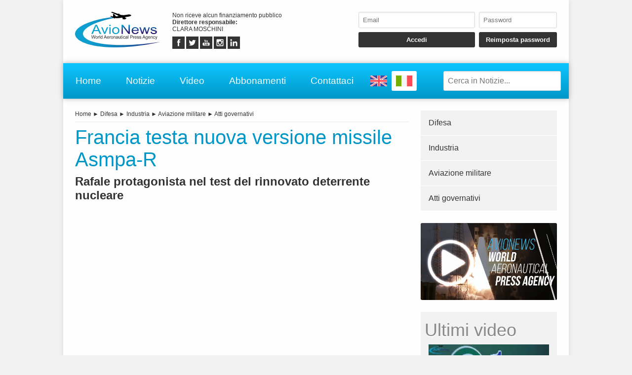

--- FILE ---
content_type: text/html; charset=UTF-8
request_url: https://www.avionews.it/it/item/1258431-francia-testa-nuova-versione-missile-asmpa-r.html
body_size: 6729
content:
<!DOCTYPE html>
<html lang="IT" prefix="og: https://ogp.me/ns/article#">
	<head>
		<script src="https://platform-api.sharethis.com/js/sharethis.js#property=5abcd1a5003b52001341b05b&product=social-ab" async></script>
		<script src="https://platform.twitter.com/widgets.js" charset="utf-8" async></script>
		<meta http-equiv="content-type" content="text/html;charset=UTF-8">
		<meta name="viewport" content="width=device-width, user-scalable=yes, initial-scale=1.0">
		<meta name="HandheldFriendly" content="true">
		<meta name="format-detection" content="telephone=no">
		<meta name="user-type" content="Guest users">
		<meta property="fb:app_id" content="1079456705536420">
		<script src="https://www.google.com/recaptcha/api.js?render=6LcspkcpAAAAANi2Ie2T0OaslaLsJ-dCf0RqvhpU" async></script>
		<meta property="google-recaptcha-public-key" content="6LcspkcpAAAAANi2Ie2T0OaslaLsJ-dCf0RqvhpU">
		<script async src="https://www.googletagmanager.com/gtag/js?id=G-5CJ3Y29W5W"></script>
		<script>window.dataLayer = window.dataLayer || []; function gtag() { dataLayer.push( arguments ); } gtag( 'js', new Date() ); gtag( 'config', 'G-5CJ3Y29W5W' ); gtag( 'config', 'G-5CJ3Y29W5W', { 'dimension1': 'Guest users' } );</script>
		<script src="https://pagead2.googlesyndication.com/pagead/js/adsbygoogle.js" async></script>
		<link type="text/css" rel="stylesheet" href="https://www.avionews.it/layout/css/shared.min.css?v=987ab412a8e249c0f060c725915b51d9">
		<link type="text/css" rel="stylesheet" href="https://www.avionews.it/layout/css/index.min.css?v=802184cc5b38d16f3b4b6c7bf5444fa9">

		<script src="https://cdn.jsdelivr.net/npm/jquery@3.7.1/dist/jquery.min.js" integrity="sha256-/JqT3SQfawRcv/BIHPThkBvs0OEvtFFmqPF/lYI/Cxo=" crossorigin="anonymous"></script>
		<script src="https://www.avionews.it/layout/js/index.min.js?v=5b8ea8cb3d6ac31e7422be9eaa6291f4" defer></script>
		<script type="application/ld+json">{"@context":"https:\/\/schema.org","@type":"NewsArticle","isAccessibleForFree":"True","url":"https:\/\/www.avionews.it\/item\/1258431-francia-testa-nuova-versione-missile-asmpa-r.html","mainEntityOfPage":"https:\/\/www.avionews.it\/item\/1258431-francia-testa-nuova-versione-missile-asmpa-r.html","headline":"Francia testa nuova versione missile Asmpa-R","articleBody":"La Francia ha recentemente condotto il primo test di una versione aggiornata del missile Asmpa-R, dotato di capacit\u00e0 nucleare e destinato all'impiego da parte degli aerei da combattimento Rafale. Il ministro della difesa francese, Sebastien Lecornu, ha rivelato che il lancio del missile, eseguito senza...","datePublished":"2024-05-23T13:11:28+00:00","dateModified":"2024-05-23T13:11:28+00:00","publisher":{"@type":"Organization","name":"AVIONEWS - World Aeronautical Press Agency","logo":"https:\/\/www.avionews.it\/layout\/elements\/logo.svg"},"image":["https:\/\/www.avionews.it\/resources\/originals\/3cd1761b8e08113ddf02bdc3300d2b24.jpg","https:\/\/www.avionews.it\/resources\/big\/3cd1761b8e08113ddf02bdc3300d2b24.jpg.webp","https:\/\/www.avionews.it\/resources\/small\/3cd1761b8e08113ddf02bdc3300d2b24.jpg.webp"],"author":{"@type":"Person","givenName":"Natale","familyName":"Brunetto","jobTitle":"Direttore","alternateName":"red","url":"https:\/\/www.avionews.it\/it\/user\/natale-brunetto-3\/","brand":{"@type":"Organization","name":"AVIONEWS - World Aeronautical Press Agency","logo":"https:\/\/www.avionews.it\/layout\/elements\/logo.svg"},"gender":"male"}}</script>
		<script type="application/ld+json">[{"@context":"https:\/\/schema.org","@type":"BreadcrumbList","itemListElement":[{"@type":"ListItem","position":1,"name":"Difesa","item":"https:\/\/www.avionews.it\/it\/items\/difesa-10\/"},{"@type":"ListItem","position":2,"name":"Francia testa nuova versione missile Asmpa-R"}]},{"@context":"https:\/\/schema.org","@type":"BreadcrumbList","itemListElement":[{"@type":"ListItem","position":1,"name":"Industria","item":"https:\/\/www.avionews.it\/it\/items\/industria-15\/"},{"@type":"ListItem","position":2,"name":"Francia testa nuova versione missile Asmpa-R"}]},{"@context":"https:\/\/schema.org","@type":"BreadcrumbList","itemListElement":[{"@type":"ListItem","position":1,"name":"Aviazione militare","item":"https:\/\/www.avionews.it\/it\/items\/aviazione-militare-17\/"},{"@type":"ListItem","position":2,"name":"Francia testa nuova versione missile Asmpa-R"}]},{"@context":"https:\/\/schema.org","@type":"BreadcrumbList","itemListElement":[{"@type":"ListItem","position":1,"name":"Atti governativi","item":"https:\/\/www.avionews.it\/it\/items\/atti-governativi-21\/"},{"@type":"ListItem","position":2,"name":"Francia testa nuova versione missile Asmpa-R"}]}]</script>
		<link rel="canonical" href="https://www.avionews.it/item/1258431-francia-testa-nuova-versione-missile-asmpa-r.html">
		<meta name="twitter:card" content="summary_large_image">
		<meta name="twitter:site" content="@avionews - world aeronautical press agency">
		<meta name="twitter:title" content="Francia testa nuova versione missile Asmpa-R">
		<meta name="twitter:description" content="La Francia ha recentemente condotto il primo test di una versione aggiornata del missile Asmpa-R, dotato di capacit&agrave; nucleare e destinato all'impiego da parte degli aerei da combattimento Rafale. Il ministro della difesa francese, Sebastien Lecornu, ha rivelato che il lancio del missile, eseguito senza...">
		<meta name="twitter:image" content="https://www.avionews.it/resources/originals/3cd1761b8e08113ddf02bdc3300d2b24.jpg">
		<meta property="og:type" content="article">
		<meta property="article:published_time" content="2024-05-23T13:11:28+00:00">
		<meta property="article:modified_time" content="2024-05-23T13:11:28+00:00">
		<meta property="article:section" content="Difesa">
		<meta property="article:section" content="Industria">
		<meta property="article:section" content="Aviazione militare">
		<meta property="article:section" content="Atti governativi">
		<meta property="article:tag" content="Francia, test, missile, Asmpa-R, nucleare, Rafale, ministro della Difesa, Sebastien Lecornu, lancio, testata nucleare, simulazione, attacco nucleare, deterrenza nucleare, efficacia, credibilit&agrave;, forze armate, collaborazione, partner industriali, tensione, deterrente">
		<meta property="og:site_name" content="AVIONEWS - World Aeronautical Press Agency">
		<meta property="og:title" content="Francia testa nuova versione missile Asmpa-R">
		<meta property="og:description" content="La Francia ha recentemente condotto il primo test di una versione aggiornata del missile Asmpa-R, dotato di capacit&agrave; nucleare e destinato all'impiego da parte degli aerei da combattimento Rafale. Il ministro della difesa francese, Sebastien Lecornu, ha rivelato che il lancio del missile, eseguito senza...">
		<meta property="og:locale" content="IT">
		<meta property="og:url" content="https://www.avionews.it/item/1258431-francia-testa-nuova-versione-missile-asmpa-r.html">
		<meta property="og:image" content="https://www.avionews.it/resources/originals/3cd1761b8e08113ddf02bdc3300d2b24.jpg">
		<meta property="og:image:secure_url" content="https://www.avionews.it/resources/originals/3cd1761b8e08113ddf02bdc3300d2b24.jpg">
		<meta property="og:image:width" content="1200">
		<meta property="og:image:height" content="799">
		<meta name="keywords" content="Francia, test, missile, Asmpa-R, nucleare, Rafale, ministro della Difesa, Sebastien Lecornu, lancio, testata nucleare, simulazione, attacco nucleare, deterrenza nucleare, efficacia, credibilit&agrave;, forze armate, collaborazione, partner industriali, tensione, deterrente">
		<meta name="description" content="La Francia ha recentemente condotto il primo test di una versione aggiornata del missile Asmpa-R, dotato di capacit&agrave; nucleare e destinato all'impiego da parte degli aerei da combattimento Rafale. Il ministro della difesa francese, Sebastien Lecornu, ha rivelato che il lancio del missile, eseguito senza...">
		<meta name="robots" content="noarchive">
		<meta name="robots" content="max-image-preview:large">
		<title>Francia testa nuova versione missile Asmpa-R</title>
	</head>
	<body
		data-generic-error="Errore inatteso. Se il problema persiste contattare l’assistenza"
		data-connection-error-message="Errore inatteso. Verificare la connessione di rete e riprovare"
	>
		<div id="fb-root"></div>
		<script>(function(d, s, id) {var js, fjs = d.getElementsByTagName(s)[0];if(d.getElementById(id)) return;js = d.createElement(s); js.id = id;js.src = "//connect.facebook.net/it_IT/sdk.js#xfbml=1&version=v2.7";fjs.parentNode.insertBefore(js, fjs);}(document, 'script', 'facebook-jssdk'));</script>
		<header>
			<section>
				<a href="https://www.avionews.it/it/"><img src="https://www.avionews.it/layout/elements/logo.svg" width="300" height="125" alt="AVIONEWS - World Aeronautical Press Agency" title="" id="main-logo" /></a>
				<p class="agency">Non riceve alcun finanziamento pubblico<br /><b>Direttore responsabile: </b><br />CLARA MOSCHINI</p>
				<article class="socials">
					<a href="https://fb.me/AvionewsWorldAeronauticalPressAgency" target="_blank" rel="noopener"><img src="https://www.avionews.it/layout/elements/socials/facebook.svg" width="150" height="150" alt="Facebook" title="Visita la nostra pagina Facebook" /></a>
					<a href="https://twitter.com/AVIONEWS" target="_blank" rel="noopener"><img src="https://www.avionews.it/layout/elements/socials/twitter.svg" width="150" height="150" alt="Twitter" title="Visita la nostra pagina Twitter" /></a>
					<a href="https://www.youtube.com/c/AvionewsTv" target="_blank" rel="noopener"><img src="https://www.avionews.it/layout/elements/socials/youtube.svg" width="150" height="150" alt="Youtube" title="Visita il nostro canale Youtube" /></a>
					<a href="https://www.instagram.com/avionews.it/" target="_blank" rel="noopener"><img src="https://www.avionews.it/layout/elements/socials/instagram.svg" width="150" height="150" alt="Instagram" title="Visita la nostra pagina Instagram" /></a>
					<a href="https://www.linkedin.com/company/avionews" target="_blank" rel="noopener"><img src="https://www.avionews.it/layout/elements/socials/linkedin.svg" width="150" height="150" alt="LinkedIn" title="Visita la nostra pagina LinkedIn" /></a>
				</article>
			</section>
			<aside>
				<form id="login-form">
					<input type="email" autocomplete="username" class="custom" placeholder="Email" required />
					<input type="password" autocomplete="current-password" class="custom" placeholder="Password" pattern="\S{6,}" required />
					<input type="submit" value="Accedi" class="custom" />
					<input type="button" value="Reimposta password" class="custom" data-href="https://www.avionews.it/it/recovery" />
				</form>
			</aside>
		</header>
		<nav>
			<a href="https://www.avionews.it/it/" accesskey="h">Home</a>
			<a href="https://www.avionews.it/it/items/" accesskey="n">Notizie</a>
			<a href="https://www.avionews.it/it/items/video-32/" accesskey="v">Video</a>
			<a href="https://www.avionews.it/it/subscriptions/" accesskey="s">Abbonamenti</a>
			<a href="https://www.avionews.it/it/informations/" accesskey="i">Contattaci</a>
			<a href="https://www.avionews.it/en" class="flag"><img src="https://www.avionews.it/layout/elements/flags/en.svg" width="229" height="150" alt="English" title="English" /></a>
			<a href="https://www.avionews.it/it/item/1258431-francia-testa-nuova-versione-missile-asmpa-r.html" class="flag current"><img src="https://www.avionews.it/layout/elements/flags/it.svg" width="229" height="150" alt="Italiano" title="Italiano" /></a>
			<input type="search" id="main-search" class="custom" value="" placeholder="Cerca in Notizie..." data-url="https://www.avionews.it/it/items/" />
			<button id="main-menu">Menu</button>
		</nav>
		<div id="alternative-menu">
			<nav>
				<a href="https://www.avionews.it/it/" accesskey="h">Home</a>
				<a href="https://www.avionews.it/it/items/" accesskey="n">Notizie</a>
				<nav class="categories">
					<a href="https://www.avionews.it/it/items/aeroporti-4/">Aeroporti</a>
					<a href="https://www.avionews.it/it/items/aerospazio-2/">Aerospazio</a>
					<a href="https://www.avionews.it/it/items/approfondimenti-11/">Approfondimenti</a>
					<a href="https://www.avionews.it/it/items/atti-governativi-21/">Atti governativi</a>
					<a href="https://www.avionews.it/it/items/aviazione-civile-6/">Aviazione civile</a>
					<a href="https://www.avionews.it/it/items/aviazione-militare-17/">Aviazione militare</a>
					<a href="https://www.avionews.it/it/items/aviazione-sportiva-25/">Aviazione sportiva</a>
					<a href="https://www.avionews.it/it/items/cargo-5/">Cargo</a>
					<a href="https://www.avionews.it/it/items/compagnie-3/">Compagnie</a>
					<a href="https://www.avionews.it/it/items/comunicati-stampa-23/">Comunicati stampa</a>
					<a href="https://www.avionews.it/it/items/convegni-8/">Convegni</a>
					<a href="https://www.avionews.it/it/items/convertiplani-28/">Convertiplani</a>
					<a href="https://www.avionews.it/it/items/cronaca-24/">Cronaca</a>
					<a href="https://www.avionews.it/it/items/curiosita-9/">Curiosità</a>
					<a href="https://www.avionews.it/it/items/difesa-10/">Difesa</a>
					<a href="https://www.avionews.it/it/items/economia-e-finanza-13/">Economia e finanza</a>
					<a href="https://www.avionews.it/it/items/elicotteri-14/">Elicotteri</a>
					<a href="https://www.avionews.it/it/items/incidenti-1/">Incidenti</a>
					<a href="https://www.avionews.it/it/items/inconvenienti-20/">Inconvenienti</a>
					<a href="https://www.avionews.it/it/items/industria-15/">Industria</a>
					<a href="https://www.avionews.it/it/items/meteorologia-30/">Meteorologia</a>
					<a href="https://www.avionews.it/it/items/mostre-e-manifestazioni-12/">Mostre e manifestazioni</a>
					<a href="https://www.avionews.it/it/items/musei-19/">Musei</a>
					<a href="https://www.avionews.it/it/items/parlano-di-noi-31/">Parlano di noi</a>
					<a href="https://www.avionews.it/it/items/persone-22/">Persone</a>
					<a href="https://www.avionews.it/it/items/protezione-civile-7/">Protezione civile</a>
					<a href="https://www.avionews.it/it/items/scienza-e-tecnologia-26/">Scienza e tecnologia</a>
					<a href="https://www.avionews.it/it/items/sicurezza-27/">Sicurezza</a>
					<a href="https://www.avionews.it/it/items/uas-droni-29/">UAS-Droni</a>
					<a href="https://www.avionews.it/it/items/ultime-notizie-16/">Ultime notizie</a>
					<a href="https://www.avionews.it/it/items/varie-18/">Varie</a>
					<a href="https://www.avionews.it/it/items/video-32/">Video</a>
				</nav>
				<a href="https://www.avionews.it/it/subscriptions/" accesskey="s">Abbonamenti</a>
				<a href="https://www.avionews.it/it/privacy/">Privacy</a>
				<a href="https://www.avionews.it/it/terms/">Condizioni d’uso</a>
			</nav>
		</div>
		<main>
			<article lang="IT" class="item">
				<nav class="directory">
<a href="https://www.avionews.it/it/">Home</a> ► <a href="https://www.avionews.it/it/items/difesa-10/">Difesa</a> ► <a href="https://www.avionews.it/it/items/industria-15/">Industria</a> ► <a href="https://www.avionews.it/it/items/aviazione-militare-17/">Aviazione militare</a> ► <a href="https://www.avionews.it/it/items/atti-governativi-21/">Atti governativi</a>				</nav>
				<h1 class="title">Francia testa nuova versione missile Asmpa-R</h1>
				<h2 class="subtitle">Rafale protagonista nel test del rinnovato deterrente nucleare</h2>
				<div class="sharethis-inline-share-buttons noprint"></div>
<section class="ad" style="min-height:170px">
<ins class="adsbygoogle" style="display:block; text-align:center;" data-ad-layout="in-article" data-ad-format="fluid" data-ad-client="ca-pub-9466431875841771" data-ad-slot="1218206571"></ins>
<script>(adsbygoogle = window.adsbygoogle || []).push({});</script>
</section>				<picture>
					<a href="https://www.avionews.it/resource/29012-un-dassault-rafale-armato-di-missile-da-crociera-nucleare-asmp-a.html"><img src="https://www.avionews.it/resources/big/3cd1761b8e08113ddf02bdc3300d2b24.jpg.webp" width="1200" height="799" loading="lazy" alt="" title="Un Dassault Rafale armato di missile da crociera nucleare ASMP-A" /></a>
				</picture>
				<div class="details"><p>La Francia ha recentemente condotto il primo test di una versione aggiornata del missile Asmpa-R, dotato di capacit&agrave; nucleare e destinato all&#39;impiego da parte degli aerei da combattimento Rafale. Il ministro della difesa francese, <strong>Sebastien Lecornu</strong>, ha rivelato che il lancio del missile, eseguito senza testata, &egrave; avvenuto durante una simulazione di attacco nucleare aereo sopra il territorio nazionale. Questa prova rientra nei piani di lunga data per rafforzare l&#39;efficacia e la credibilit&agrave; della componente aerea della deterrenza nucleare francese.<br><br>Il ministro ha poi esaltato l&#39;impegno e la collaborazione delle forze armate, dei team ministeriali e dei partner industriali coinvolti in questa operazione, tramite un messaggio pubblicato sulla piattaforma social X. Questo test giunge in un periodo di tensione accresciuta, segnato da recenti esercitazioni nucleari russe con armi tattiche vicino al confine ucraino. <strong>Lecornu</strong> ha enfatizzato che l&#39;esercitazione mira a mantenere alta la percezione di un deterrente nucleare francese efficace e pronto all&#39;uso.</p></div>
				<div class="clear"></div>
				<div class="signature">
					<b>red - 1258431</b><br />
					<time datetime="2024-05-23T13:11:28+00:00">Parigi, Francia, 23/05/2024 13:11</time><br />
					AVIONEWS - World Aeronautical Press Agency				</div>
				<fieldset>
					<legend>Simili</legend>
					<section class="big-news">
						<article>
							<a href="https://www.avionews.it/it/item/1266832-aggiornamento-avionica-per-gli-a320-di-easyjet-intervento-in-corso.html">
								<picture><img src="https://www.avionews.it/resources/small/88d016168f403b8a80a3c15f62aa5847.jpg.webp" width="200" height="113" loading="lazy" alt="" title="Aereo A-320 di easyJet" /></picture>
								<h1><span class="category">Compagnie</span>Aggiornamento avionica per gli A320 di easyJet, intervento in corso</h1>
								<h2>Lavori software coordinati con le autorit&agrave;, operativit&agrave; e trasparenza garantite</h2>
								<time datetime="2025-11-29T15:46:13+00:00"></time>
								<p>In seguito alla direttiva di sicurezza che interessa gli aeromobili Airbus della famiglia A320, easyJet comunica di aver avviato &mdash; e in numerosi casi completato &mdash; l&rsquo;update software necessario su buona... <span>continua</span></p>
							</a>
						</article>
						<article>
							<a href="https://www.avionews.it/it/item/1266831-aeromobile-papale-intervento-tecnico-e-trasferta-a-istanbul.html">
								<picture><img src="https://www.avionews.it/resources/small/3f46db0509acd8adfe8c13fba89ebc5a.jpg.webp" width="200" height="90" loading="lazy" alt="" title="Aereo A-320neo di ITA Airways atterrato all&#039;aeroporto di Ankara con a bordo Papa Leone XIV nel suo primo viaggio apostolico in Turchia e Libano dal 27 novembre al 2 dicembre 2025" /></picture>
								<h1><span class="category">Compagnie</span>Aeromobile papale: intervento tecnico e trasferta a Istanbul</h1>
								<h2>Sostituzione di un ricambio certificato in hub strategico: sicurezza e coordinamento operativo</h2>
								<time datetime="2025-11-29T15:40:59+00:00"></time>
								<p>Anche l&rsquo;aereo papale rientra nel richiamo internazionale che coinvolge migliaia di velivoli Airbus. Il portavoce della Santa Sede, Matteo Bruni, ha spiegato che sull&rsquo;aeromobile sar&agrave; eseguita la sostituzione di u... <span>continua</span></p>
							</a>
						</article>
						<article>
							<a href="https://www.avionews.it/it/item/1266821-airbus-serve-un-decennio-per-la-nuvola-da-combattimento-europea.html">
								<picture><img src="https://www.avionews.it/resources/small/96c73e0759edeaa77acbe709bddad1ee.jpg.webp" width="200" height="175" loading="lazy" alt="" title="Guillaume Faury nominato amministratore delegato di Airbus" /></picture>
								<h1><span class="category">Aerospazio</span>Airbus: serve un decennio per la nuvola da combattimento europea</h1>
								<h2>Alleanza con Leonardo e Thales: puntare su satelliti ed interoperabilit&agrave; per competere con Usa e Cina</h2>
								<time datetime="2025-11-28T16:36:55+00:00"></time>
								<p>Per realizzare la &quot;chiave&quot; europea del campo di battaglia digitale serviranno anni: &quot;un decennio, forse dieci‑quindici anni&quot;, ha dichiarato a &quot;Cnbc&quot; Guillaume Faury, amministratore delegato di Airbus.&nbsp;Il ma... <span>continua</span></p>
							</a>
						</article>
					</section>
				</fieldset>
				<div class="sharethis-inline-share-buttons noprint"></div>
			</article>
			<aside>
				<nav>
<a href="https://www.avionews.it/it/items/difesa-10/">Difesa</a><a href="https://www.avionews.it/it/items/industria-15/">Industria</a><a href="https://www.avionews.it/it/items/aviazione-militare-17/">Aviazione militare</a><a href="https://www.avionews.it/it/items/atti-governativi-21/">Atti governativi</a>				</nav>
			<section class="ad">
				<a href="https://www.youtube.com/watch?v=EDyL895DrjM" data-video="https://www.youtube.com/embed/EDyL895DrjM?rel=0&amp;showinfo=0"><img src="https://www.avionews.it/layout/elements/promo-it.jpg" width="1000" height="563" loading="lazy" alt="Presentazione AVIONEWS" title="Guarda la video presentazione dell'agenzia di stampa AVIONEWS"></a>
			</section>
				<section class="videos">
					<h1>Ultimi video</h1>
					<nav>
					<a href="https://www.avionews.it/it/item/1266709-esg-day-enav-2025-2-avionews-al-convegno-a-palazzo-grazioli-a-roma.html"><img src="https://www.avionews.it/resources/small/bef3fd00ffa47f915b47f4e434bcfdcf.jpg.webp" width="200" height="128" loading="lazy" alt="" /><b>&quot;Esg Day Enav 2025&quot; (2). AVIONEWS al convegno a Palazzo Grazioli a Roma</b>L'evento dedicato al ruolo della sostenibilit&agrave; e dei principi Esg</a>
					<a href="https://www.avionews.it/it/item/1266280-foggia-rilancio-del-gino-lisa-intesa-con-aeroitalia-e-gara-da-12-mln-per-la-riqualificazione.html"><img src="https://www.avionews.it/resources/small/e9e69768712841559c043a7a3d30934a.jpg.webp" width="200" height="113" loading="lazy" alt="" /><b>Foggia, rilancio del &quot;Gino Lisa&quot;: intesa con Aeroitalia e gara da 12 mln per la ri...</b>Gi&agrave; a novembre ripartono i collegamenti aerei per Milano e Torino, mentre procedono i lavori infrastrutturali</a>
					</nav>
					<nav class="controls">
					<a href="https://www.avionews.it/it/items/video-32/">Visualizza video precedenti</a>
					</nav>
				</section>
<section class="ad">
<ins class="adsbygoogle" style="display:block" data-ad-client="ca-pub-9466431875841771" data-ad-slot="4463068438" data-ad-format="auto" data-full-width-responsive="true"></ins>
<script>(adsbygoogle = window.adsbygoogle || []).push({});</script>
</section>			</aside>
		</main>
		<footer data-script-execution-time="0">
			<section>
				<article class="agency">
					<h1>Agenzia di Stampa</h1>
					<p><b>Agenzia: </b>AVIONEWS - World Aeronautical Press Agency&nbsp;&nbsp;&nbsp;&nbsp;&nbsp;<b>Direttore responsabile: </b>CLARA MOSCHINI&nbsp;&nbsp;&nbsp;&nbsp;&nbsp;<b>Casa editrice: </b>Urbevideo S.r.l.s.&nbsp;&nbsp;&nbsp;&nbsp;&nbsp;<b>Partita IVA: </b>14726991004&nbsp;&nbsp;&nbsp;&nbsp;&nbsp;<b>© 2025: </b>AVIONEWS - World Aeronautical Press Agency<br />Agenzia di stampa registrata presso il Registro della Stampa del Tribunale di Roma con il numero 46 e presso il Registro degli Operatori di Comunicazione con il numero 7722<br /><br /><a href="http://www.urbevideo.com/" target="_blank" rel="noopener"><img src="https://www.avionews.it/layout/elements/urbevideo.svg" alt="Urbevideo" title="" style="height:1em;vertical-align:middle;" /></a><a href="http://www.resiel.com/" target="_blank" rel="noopener"><img src="https://www.avionews.it/layout/elements/resiel.svg" alt="Resiel" title="" style="height:1em;vertical-align:middle;" /></a><a href="https://www.avionews.it/subscriptions/">Abbonamenti</a><a href="https://www.avionews.it/informations/">Contattaci</a><a href="https://www.avionews.it/privacy/">Privacy</a><a href="https://www.avionews.it/terms/">Condizioni d’uso</a></p>
				</article>
				<article class="languages">
					<h1>Lingua</h1>
					<a href="https://www.avionews.it/en/" rel="alternate" hreflang="EN" title="English">EN</a>
					<a href="https://www.avionews.it/it/item/1258431-francia-testa-nuova-versione-missile-asmpa-r.html/" rel="alternate" hreflang="IT" title="Italiano" class="current">IT</a>
				</article>
				<article class="socials">
					<h1>Seguici Su</h1>
					<a href="https://fb.me/AvionewsWorldAeronauticalPressAgency" target="_blank" rel="noopener"><img src="https://www.avionews.it/layout/elements/socials/facebook.svg" loading="lazy" alt="Facebook" title="Visita la nostra pagina Facebook" /></a>
					<a href="https://twitter.com/AVIONEWS" target="_blank" rel="noopener"><img src="https://www.avionews.it/layout/elements/socials/twitter.svg" loading="lazy" alt="Twitter" title="Visita la nostra pagina Twitter" /></a>
					<a href="https://www.youtube.com/c/AvionewsTv" target="_blank" rel="noopener"><img src="https://www.avionews.it/layout/elements/socials/youtube.svg" loading="lazy" alt="Youtube" title="Visita il nostro canale Youtube" /></a>
					<a href="https://www.instagram.com/avionews.it/" target="_blank" rel="noopener"><img src="https://www.avionews.it/layout/elements/socials/instagram.svg" loading="lazy" alt="Instagram" title="Visita la nostra pagina Instagram" /></a>
					<a href="https://www.linkedin.com/company/avionews" target="_blank" rel="noopener"><img src="https://www.avionews.it/layout/elements/socials/linkedin.svg" loading="lazy" alt="LinkedIn" title="Visita la nostra pagina LinkedIn" /></a>
				</article>
			</section>
		</footer>
		<div id="videoplayer"></div>
	<script defer src="https://static.cloudflareinsights.com/beacon.min.js/vcd15cbe7772f49c399c6a5babf22c1241717689176015" integrity="sha512-ZpsOmlRQV6y907TI0dKBHq9Md29nnaEIPlkf84rnaERnq6zvWvPUqr2ft8M1aS28oN72PdrCzSjY4U6VaAw1EQ==" data-cf-beacon='{"version":"2024.11.0","token":"6624f4e6501742888dc3f3aedffc59b8","r":1,"server_timing":{"name":{"cfCacheStatus":true,"cfEdge":true,"cfExtPri":true,"cfL4":true,"cfOrigin":true,"cfSpeedBrain":true},"location_startswith":null}}' crossorigin="anonymous"></script>
</body>
</html>

--- FILE ---
content_type: text/html; charset=utf-8
request_url: https://www.google.com/recaptcha/api2/anchor?ar=1&k=6LcspkcpAAAAANi2Ie2T0OaslaLsJ-dCf0RqvhpU&co=aHR0cHM6Ly93d3cuYXZpb25ld3MuaXQ6NDQz&hl=en&v=TkacYOdEJbdB_JjX802TMer9&size=invisible&anchor-ms=20000&execute-ms=15000&cb=v5cnu0up4vgo
body_size: 45428
content:
<!DOCTYPE HTML><html dir="ltr" lang="en"><head><meta http-equiv="Content-Type" content="text/html; charset=UTF-8">
<meta http-equiv="X-UA-Compatible" content="IE=edge">
<title>reCAPTCHA</title>
<style type="text/css">
/* cyrillic-ext */
@font-face {
  font-family: 'Roboto';
  font-style: normal;
  font-weight: 400;
  src: url(//fonts.gstatic.com/s/roboto/v18/KFOmCnqEu92Fr1Mu72xKKTU1Kvnz.woff2) format('woff2');
  unicode-range: U+0460-052F, U+1C80-1C8A, U+20B4, U+2DE0-2DFF, U+A640-A69F, U+FE2E-FE2F;
}
/* cyrillic */
@font-face {
  font-family: 'Roboto';
  font-style: normal;
  font-weight: 400;
  src: url(//fonts.gstatic.com/s/roboto/v18/KFOmCnqEu92Fr1Mu5mxKKTU1Kvnz.woff2) format('woff2');
  unicode-range: U+0301, U+0400-045F, U+0490-0491, U+04B0-04B1, U+2116;
}
/* greek-ext */
@font-face {
  font-family: 'Roboto';
  font-style: normal;
  font-weight: 400;
  src: url(//fonts.gstatic.com/s/roboto/v18/KFOmCnqEu92Fr1Mu7mxKKTU1Kvnz.woff2) format('woff2');
  unicode-range: U+1F00-1FFF;
}
/* greek */
@font-face {
  font-family: 'Roboto';
  font-style: normal;
  font-weight: 400;
  src: url(//fonts.gstatic.com/s/roboto/v18/KFOmCnqEu92Fr1Mu4WxKKTU1Kvnz.woff2) format('woff2');
  unicode-range: U+0370-0377, U+037A-037F, U+0384-038A, U+038C, U+038E-03A1, U+03A3-03FF;
}
/* vietnamese */
@font-face {
  font-family: 'Roboto';
  font-style: normal;
  font-weight: 400;
  src: url(//fonts.gstatic.com/s/roboto/v18/KFOmCnqEu92Fr1Mu7WxKKTU1Kvnz.woff2) format('woff2');
  unicode-range: U+0102-0103, U+0110-0111, U+0128-0129, U+0168-0169, U+01A0-01A1, U+01AF-01B0, U+0300-0301, U+0303-0304, U+0308-0309, U+0323, U+0329, U+1EA0-1EF9, U+20AB;
}
/* latin-ext */
@font-face {
  font-family: 'Roboto';
  font-style: normal;
  font-weight: 400;
  src: url(//fonts.gstatic.com/s/roboto/v18/KFOmCnqEu92Fr1Mu7GxKKTU1Kvnz.woff2) format('woff2');
  unicode-range: U+0100-02BA, U+02BD-02C5, U+02C7-02CC, U+02CE-02D7, U+02DD-02FF, U+0304, U+0308, U+0329, U+1D00-1DBF, U+1E00-1E9F, U+1EF2-1EFF, U+2020, U+20A0-20AB, U+20AD-20C0, U+2113, U+2C60-2C7F, U+A720-A7FF;
}
/* latin */
@font-face {
  font-family: 'Roboto';
  font-style: normal;
  font-weight: 400;
  src: url(//fonts.gstatic.com/s/roboto/v18/KFOmCnqEu92Fr1Mu4mxKKTU1Kg.woff2) format('woff2');
  unicode-range: U+0000-00FF, U+0131, U+0152-0153, U+02BB-02BC, U+02C6, U+02DA, U+02DC, U+0304, U+0308, U+0329, U+2000-206F, U+20AC, U+2122, U+2191, U+2193, U+2212, U+2215, U+FEFF, U+FFFD;
}
/* cyrillic-ext */
@font-face {
  font-family: 'Roboto';
  font-style: normal;
  font-weight: 500;
  src: url(//fonts.gstatic.com/s/roboto/v18/KFOlCnqEu92Fr1MmEU9fCRc4AMP6lbBP.woff2) format('woff2');
  unicode-range: U+0460-052F, U+1C80-1C8A, U+20B4, U+2DE0-2DFF, U+A640-A69F, U+FE2E-FE2F;
}
/* cyrillic */
@font-face {
  font-family: 'Roboto';
  font-style: normal;
  font-weight: 500;
  src: url(//fonts.gstatic.com/s/roboto/v18/KFOlCnqEu92Fr1MmEU9fABc4AMP6lbBP.woff2) format('woff2');
  unicode-range: U+0301, U+0400-045F, U+0490-0491, U+04B0-04B1, U+2116;
}
/* greek-ext */
@font-face {
  font-family: 'Roboto';
  font-style: normal;
  font-weight: 500;
  src: url(//fonts.gstatic.com/s/roboto/v18/KFOlCnqEu92Fr1MmEU9fCBc4AMP6lbBP.woff2) format('woff2');
  unicode-range: U+1F00-1FFF;
}
/* greek */
@font-face {
  font-family: 'Roboto';
  font-style: normal;
  font-weight: 500;
  src: url(//fonts.gstatic.com/s/roboto/v18/KFOlCnqEu92Fr1MmEU9fBxc4AMP6lbBP.woff2) format('woff2');
  unicode-range: U+0370-0377, U+037A-037F, U+0384-038A, U+038C, U+038E-03A1, U+03A3-03FF;
}
/* vietnamese */
@font-face {
  font-family: 'Roboto';
  font-style: normal;
  font-weight: 500;
  src: url(//fonts.gstatic.com/s/roboto/v18/KFOlCnqEu92Fr1MmEU9fCxc4AMP6lbBP.woff2) format('woff2');
  unicode-range: U+0102-0103, U+0110-0111, U+0128-0129, U+0168-0169, U+01A0-01A1, U+01AF-01B0, U+0300-0301, U+0303-0304, U+0308-0309, U+0323, U+0329, U+1EA0-1EF9, U+20AB;
}
/* latin-ext */
@font-face {
  font-family: 'Roboto';
  font-style: normal;
  font-weight: 500;
  src: url(//fonts.gstatic.com/s/roboto/v18/KFOlCnqEu92Fr1MmEU9fChc4AMP6lbBP.woff2) format('woff2');
  unicode-range: U+0100-02BA, U+02BD-02C5, U+02C7-02CC, U+02CE-02D7, U+02DD-02FF, U+0304, U+0308, U+0329, U+1D00-1DBF, U+1E00-1E9F, U+1EF2-1EFF, U+2020, U+20A0-20AB, U+20AD-20C0, U+2113, U+2C60-2C7F, U+A720-A7FF;
}
/* latin */
@font-face {
  font-family: 'Roboto';
  font-style: normal;
  font-weight: 500;
  src: url(//fonts.gstatic.com/s/roboto/v18/KFOlCnqEu92Fr1MmEU9fBBc4AMP6lQ.woff2) format('woff2');
  unicode-range: U+0000-00FF, U+0131, U+0152-0153, U+02BB-02BC, U+02C6, U+02DA, U+02DC, U+0304, U+0308, U+0329, U+2000-206F, U+20AC, U+2122, U+2191, U+2193, U+2212, U+2215, U+FEFF, U+FFFD;
}
/* cyrillic-ext */
@font-face {
  font-family: 'Roboto';
  font-style: normal;
  font-weight: 900;
  src: url(//fonts.gstatic.com/s/roboto/v18/KFOlCnqEu92Fr1MmYUtfCRc4AMP6lbBP.woff2) format('woff2');
  unicode-range: U+0460-052F, U+1C80-1C8A, U+20B4, U+2DE0-2DFF, U+A640-A69F, U+FE2E-FE2F;
}
/* cyrillic */
@font-face {
  font-family: 'Roboto';
  font-style: normal;
  font-weight: 900;
  src: url(//fonts.gstatic.com/s/roboto/v18/KFOlCnqEu92Fr1MmYUtfABc4AMP6lbBP.woff2) format('woff2');
  unicode-range: U+0301, U+0400-045F, U+0490-0491, U+04B0-04B1, U+2116;
}
/* greek-ext */
@font-face {
  font-family: 'Roboto';
  font-style: normal;
  font-weight: 900;
  src: url(//fonts.gstatic.com/s/roboto/v18/KFOlCnqEu92Fr1MmYUtfCBc4AMP6lbBP.woff2) format('woff2');
  unicode-range: U+1F00-1FFF;
}
/* greek */
@font-face {
  font-family: 'Roboto';
  font-style: normal;
  font-weight: 900;
  src: url(//fonts.gstatic.com/s/roboto/v18/KFOlCnqEu92Fr1MmYUtfBxc4AMP6lbBP.woff2) format('woff2');
  unicode-range: U+0370-0377, U+037A-037F, U+0384-038A, U+038C, U+038E-03A1, U+03A3-03FF;
}
/* vietnamese */
@font-face {
  font-family: 'Roboto';
  font-style: normal;
  font-weight: 900;
  src: url(//fonts.gstatic.com/s/roboto/v18/KFOlCnqEu92Fr1MmYUtfCxc4AMP6lbBP.woff2) format('woff2');
  unicode-range: U+0102-0103, U+0110-0111, U+0128-0129, U+0168-0169, U+01A0-01A1, U+01AF-01B0, U+0300-0301, U+0303-0304, U+0308-0309, U+0323, U+0329, U+1EA0-1EF9, U+20AB;
}
/* latin-ext */
@font-face {
  font-family: 'Roboto';
  font-style: normal;
  font-weight: 900;
  src: url(//fonts.gstatic.com/s/roboto/v18/KFOlCnqEu92Fr1MmYUtfChc4AMP6lbBP.woff2) format('woff2');
  unicode-range: U+0100-02BA, U+02BD-02C5, U+02C7-02CC, U+02CE-02D7, U+02DD-02FF, U+0304, U+0308, U+0329, U+1D00-1DBF, U+1E00-1E9F, U+1EF2-1EFF, U+2020, U+20A0-20AB, U+20AD-20C0, U+2113, U+2C60-2C7F, U+A720-A7FF;
}
/* latin */
@font-face {
  font-family: 'Roboto';
  font-style: normal;
  font-weight: 900;
  src: url(//fonts.gstatic.com/s/roboto/v18/KFOlCnqEu92Fr1MmYUtfBBc4AMP6lQ.woff2) format('woff2');
  unicode-range: U+0000-00FF, U+0131, U+0152-0153, U+02BB-02BC, U+02C6, U+02DA, U+02DC, U+0304, U+0308, U+0329, U+2000-206F, U+20AC, U+2122, U+2191, U+2193, U+2212, U+2215, U+FEFF, U+FFFD;
}

</style>
<link rel="stylesheet" type="text/css" href="https://www.gstatic.com/recaptcha/releases/TkacYOdEJbdB_JjX802TMer9/styles__ltr.css">
<script nonce="Ah0YsekxpUlu7wVxHQh9bg" type="text/javascript">window['__recaptcha_api'] = 'https://www.google.com/recaptcha/api2/';</script>
<script type="text/javascript" src="https://www.gstatic.com/recaptcha/releases/TkacYOdEJbdB_JjX802TMer9/recaptcha__en.js" nonce="Ah0YsekxpUlu7wVxHQh9bg">
      
    </script></head>
<body><div id="rc-anchor-alert" class="rc-anchor-alert"></div>
<input type="hidden" id="recaptcha-token" value="[base64]">
<script type="text/javascript" nonce="Ah0YsekxpUlu7wVxHQh9bg">
      recaptcha.anchor.Main.init("[\x22ainput\x22,[\x22bgdata\x22,\x22\x22,\[base64]/MjU1OmY/[base64]/[base64]/[base64]/[base64]/bmV3IGdbUF0oelswXSk6ST09Mj9uZXcgZ1tQXSh6WzBdLHpbMV0pOkk9PTM/bmV3IGdbUF0oelswXSx6WzFdLHpbMl0pOkk9PTQ/[base64]/[base64]/[base64]/[base64]/[base64]/[base64]/[base64]\\u003d\x22,\[base64]\\u003d\\u003d\x22,\x22wobDisKvw6QAw7vCm8KRXcO3ScOjAsO0DzwAwqIHw7VBB8OBwosrZhvDjMK0FMKOaTfCr8O8wpzDgBrCrcK4w58pwoo0wqcCw4bCsxoBPsKpQm1iDsK2w6xqERA/woPCizTCoyVBw4fDmlfDvWvCglNVw4ERwrzDs1ZVNm7DnG3CgcK5w7pxw6NlIMKOw5TDl07DlcONwo96w63Dk8Orw5/CtD7DvsKUw78ERcOSVjPCo8Oxw61nYm9Jw5gLcsOLwp7CqF/Dq8OMw5PCnyzCpMO0SFLDsWDCsAXCqxpULsKJacK6SsKUXMKkw5h0QsKFX1Fuwo54I8KOw6PDoAkMJnFheVYWw5TDsMKQw6wueMONBA8aTDZgcsKTGUtSEj9dBSxBwpQ+fsOdw7cgwofCn8ONwqxMXz5FN8KOw5h1woPDtcO2TcODQ8Olw5/Ct8KdP1g6wpnCp8KCFMKgd8KqwpXCmMOaw4pWSWswfcOIRRtJBUQjw5XCoMKreHNpVnNDIcK9wpxrw7l8w5YLwrY/w6PCjEAqBcO1w54dVMOYwq/DmAI5w5XDl3jCiMK2d0rClMOAVTghw5Ruw513w7BaV8KARcOnK2PCv8O5H8KuTzIVZsO7wrY5w4pLL8OsRHopwpXCmWwyCcKKBkvDmmvDisKdw7nCqENdbMKnNcK9KCnDl8OSPSrCr8ObX0nCj8KNSW3DosKcKzrCvBfDlzrCnQvDnXvDliEhwrfCssO/RcKZw6ojwoRowojCvMKBJntJISBZwoPDhMKww5YcwobCiXLCgBEOOFrCisKsZADDt8KpLFzDu8KiUUvDkRDDtMOWBSnChxnDpMKZwq1ufMOoBk9pw7JnwovCjcKCw7Z2CyYmw6HDrsKxI8OVwprDncOcw7t3wr4/LRRgMh/[base64]/[base64]/fxstwqDDpcOfwrnDhCccVMOEw7XCnsKcw4Icw4xkw5lbwqHDg8OrcMO8NMOMw4UIwo44W8OoAkAVw7vCihUfw7jChhw4w6jDoXjCpnsqw63CoMObwot/KC3Dh8OjwoktHMO1f8Kgw6IhNcOeAkksZiLDvsKlA8OoDMOBAztxacONG8K2YBdDHCPDlsOaw6x6H8OJZW86OUBQw5LCi8ODWlnDrSvCpA3CgQ7CssKDwqIYCMKOwrzCuzrCucOfEzTDgXoyaSRxZcKfbMKZdBjDtjZbw5dcPRzDk8KHw6HCu8O8DSosw6LDm1NnXC/CiMKUwpTCssOow7bDgMK3w5LDt8ODwrdoMHHCqcKfHnohNMK+w5EAw4jDssOvw5DDjmTDs8KGwpPCk8KPwq8wUsKLKW/Dq8K3VMKHb8O9w7TDmTpFwpVkwoF6TcKJECfDkMKjw5TCiEvDk8O7wqjCssObYz5yw4bClsKEwrXDlXhAwqIERcKHw5YbFMOjw5lawpBhdUZEY1zDmBVYZAJLw4V/w6jDk8KwwqfDsydtwpNkwpAdJmF3wr/[base64]/CtMO4MlbDkcKaDFLDmSRmwq7Cr30YwpbDtisRKCjCmMOxenYWNiB8wpPDsmFPDRwKwrxTEMO3w7IMEcKPwqcBw6Y+X8KYwrzDkSlGwqrDkFLDmcOLTHbCvcKJXsOzHMK/[base64]/XynDgHlow5fCqjMlw7nDhsKnw7DDiBfCjcOyw7FywrHDqXzCocKzBRMDw7DDqg7Dj8KDV8KtfcOFGRzCkVFHS8K4X8ODPTjCp8Ouw4FMBFTDjWgDb8Kiw4XDucKyJMOgFMOCPcKcw7rCiXfDkirCpcKwSsKvwqRowr3DtDReX2XDjSzCpHF/[base64]/ChsK3w4FCCzXDrMORw73Dh8OlOBIcJTbDiMOlw7oLacOCU8OVw5prIMKPw7NswqTCpcORwpXDr8KPwojCnVHDpg/CiQPDpsOWU8K3bsOMUsOdwqjDgsOvBHXCt19LwrIlwrQxw6TCk8K/woFTwqHDq19sc1wFwqIpw5DDkDPCvl1XwrzCuSNcCVjDtEtbwoLCjxzDo8OuaW9qMcORw4/CicOgwqEvDMOZw7HCnT/Doi7Djnpkw5p9akwvw7BAwoY+w7AROcKbbWPDrcOcVTDDk2HCmBrDsMKcZCgxw7XCtMOCTH7DvcKqQMK1wpIrbMO/w40GRjtTZRcYwqnCs8K2ZMK7w5bCjsOZY8OawrFME8OWU1TCgWfCrVjCgsKSw4/CgFVBw5ZMTMK5bMKBNMKwQ8O0URLCnMOOwq4qBCjDgT9Nw7LCiCVdw7YfaGNGw5Etw4FNw4nCn8KaQMKTVz45w4k6DcK9wrnCkMO9Z0TCuHgcw5Ztw4HCu8OnMG3Dg8OAfEPDlsKEwpfCgsOIw6DCu8KveMOqDgDDiMKUDsKgw5IBRx/DnMODwpUmYMK8wobDmkUXb8OIQcKUwrLCh8K+F3vCjcK3LcKlw7PDownCnxrDgsOdCF0BwoPDs8KMRAEGwpxjwo06TcOmw6hUasKJwp7DrTPCpD88EcOYwr/CozlSw77CoT5Gw7xKw645w4UjNFTDkhrCmxnDqsOJYcOVEsK0w53CmcKBwr06wq/DgcOgCMOJw6p0w7VxEhU7IBA6wqTCj8KgHgbDmcKsWcKxFcKgVH/CtcOBwrfDqEgcWSHDqMK+R8OXw4kIHizDp257wpnCvRjCiX/CnMO+EMOMQH7ChD/[base64]/[base64]/[base64]/CqVh7w4wLwqLDqWfDkMKkw4IXCS7DsR7ChcKpDsKFw5hFw6c9E8Ozw6PCiHrDtRLDicO4PMOHVlbCggMQDMO6FSxHw6rCmsOxCx/DnsK2w795RDDDjcKcw7DDmcOUw7RUEHzCiw/[base64]/[base64]/DnRZBw6pwwqXDusKNQ8KRNRoUwoDCu8OnHSJew7sUw7ZzJDzDn8OWwoYSHsOqw5rCkyIDH8O9wp7Dg1pNwppkIcOBflXDl1DCsMOMw5sAw77CrMK9wpbCpcKXWkvDpcKzwpgXDsOHw63DhV4zwocxbhp/wpRaw5HCn8OFVCJlw45mw5fCnsKBF8KRwo9Pw7MKEMK1wpIgwp7CkABdPjhWwp46w4LDo8K4wqvCkEFdwoNMw6/DhGXDocOnwpwyasOtMSLChX80L0LDpMO8esK2w6JgRTbCiAEPC8Ofw5vCisK+w5jCjcK0wojCqMOWCBzCu8KMd8KZwq/CiQBjAMOfw5zCrcKrwo7ClH7CosONPCYBZsOrH8KCCX1nJcOkeRnDicK9VDk8w6QBWXdTwqnCvMOlw6bDh8OpWjNpwoYuwrcVw5bDvwguwpREworDucOlbsKUwo/CjH7CusO2N0I0J8K6w7vCvycoOD7Ch3nCrH0Rw4rDsMOHOTDDmhptKcO8wqLCr0TChsODw4RhwqlFdXQIeCNYw5jCjcOTwpdOHmDDkRjDkcO1w6rDpyzDr8O9eS7DlsOpYcKCS8K/wp/Cpw7DocKYw4/CtyXDqMOQw4PCq8Ogw7dOw706ZcOubxbCgcKbwofCiGLCo8KYw5TDlj06EMOfw67Djy/CjmHCrMKYXUjCtwLCuMKKRjfDgwcAG8Kjw5fDjixpKxbCjMKEw6A1cVQzwo/DuBnDiR1+D1hww5zCpx8ecVpZPSTCsEJ7w6zDo1fCkxzDkMK/wqDDokk6wrBsbcOow4LDl8KrwpbDvGcEw65Tw4HCnsOEOkMEwoTDq8OJwoLCgTHCk8OTPFBUwr5mUyUXw4HDpDcww6dUw7w3RcK3UUkiwrp2JMOAw6gjMsKrwoPDp8O8w5dJw7TCs8KUTMK4w6LCpsOVNcOEFcKIw5kXwp/CmDxLCmfChRwUAivDssKCw5bDuMO9wobCksOhwpTCo11Cw4bDgMKFw5nCoDhRB8OefTomVyfChRDDs1rCs8KRDsOgXTc7IsOmw7dxecKCN8OrwpocOcKvwoXDjcKNwr0iW1Ice1oMwr7DoCsOPcKofWvDicOqXU7Dkz/[base64]/Dl8OQaH3DuRYDIV8bSCTCocKTwp/Cl8Knwr7CtmvChg1vHmzCnT1tTsKlw4TDksKewojDpcO0WsO2TQ7CgsKmw7o/wpVvDsOaRMKYUMKqwqFZKlNNd8KiRMOzwrfCsHJLKlTCosOBHiBPBMK0QcKHUytPZsOZwoF3w7kVCHPCojYkw6/[base64]/GMKpwp5NUcOpSjdVwpVzw7zDmx3DvV50BWHClDTDvStlw5A9wp/CuXkSw63DpcKmw70NDxrDgkjDrsO0C0rCjMO6wqkSMcKfwpPDiCI3w686w6TClMOHw51bw6tUIkzDigAaw5JiwpbDjsOCIknCnHIXFhfCvcOLwrcLw7zDmCjDhsOyw6/Co8K8I3sPwqNqw4cMJ8K8c8K+w4bCgMOJwpvCvMKLw5YOLR/CslNsd3dcw7QnPsKLw6UIwrdmwrPCo8KzYMOqWxfCokfCmUnCrsKmOllPw7/[base64]/LMOTMU3Dslp5OsKSDcKmwrzDjngmSyzDjMKWwq7DicKywpk8DC7DvyDCmHEPOVZPwqF8BcKuw6PCqsKkw5/CrMOQw4TCnMKDGcKowrMsFMKrBwc4VFfCgsOMw5onw5swwq4zasO1wo3DjVJjwqA+R0xWwqt8w6dOB8KBacOAw4PCuMOMw4pQw5bCosOowrfDl8O7f2rDtAPDu001UishDG3CgcKWXMKOf8OZFcO6IsOHX8OeE8Ksw47DkgkFWMK/[base64]/DrnTDv0jCtMKXw4DCs8KXH8ObwoLDv0t1wpsQwoZ9wpNza8O1w6ZXT2AvCwrDkz7DqsO+w5rCgkHDm8OVGXfDkcKjwoLDlcOCw5DCosOEwrV7w5NJwq9nSWNUw5cUw4cWwpzDtXLCnkd0fBttwr/DhThew6nDrsKjwojDlRsaH8K7w5YCw4PCh8O1I8O4NgjDlRTComnCqBEDw5Jfwp7DlyYET8Kyb8KpXsOHw6ARH01VdTfCrMOuB04qwobCk2DDvETDjMOUT8Kwwq8pwrgawq5hw6/CoxvCqj96XTQ6aUHCvzPCo0LDlz4yQ8OMwqlow5fCjF/ChcKkwofDhsKcWWDCiMKrwoYgwqzCr8KjwroIdsKNf8O3wqfCnMO/wpp/wokpKMKuw77CrcOcHsK7w6oADcO6wrsuQx7DhW/[base64]/w7AFw4jCjWdcHsO2w5Ukw5t/w6vCklBvL0LCn8KvTActwo/CpsOSwoLDiULDu8KvbDwAP1Jww7wMwprCoDPCrmtuwpgwSn7CqcK1dMOOU8K0wrvCrcK9w5/ChA/DuDAPw6XDpsKvwrhFRcOoMm7Cg8O+TnjDnRVUwrB6w600GyPDoW1aw4rCj8Kywq0fw785wrnChUNoA8K6wrk/wqFkwoJjVBbDkRvCqT97wqTCo8Ksw6zCtXcPwrFlKCfDrQjDl8KoQsOxwoHDvmrCucOMwrl0wqc5wrhEI3PCon4DJsObwpspVGXDu8K+wodWw604DMKBX8KPHg9gwoZOwr5Pw4JNw7N/[base64]/CpsOrw7TCkR1qw4sKLMO0F8OQdMKGbcKKckXCryxJfQFcw7nCksOoeMOALiLDocKRbcO9w4FOwp/CklfCgMOewrHCtw/CjsKTwr7DtHDDu2/ChMOww7jDncKAEsOzScK1w55/Z8KJw4c0w4bCl8KQbsOXwq7ClVtiworDjxcdw79QwqvCkjMIwo/Dq8Oww7taKsOresOOWxTCiSVNSUIYGsKzX8KAw7EjA2TDjR/[base64]/w4bClTzDqFzCqsKEUsK3w6k+wpbCoTwww6YCwrbDtsOCYDw2w78RXcK4LcO3MXBgwrDDtMK2Rwdrw5rCi1YtwphgEMK/wpwawotVwqA7LcK5wr07wrocZwZNN8O+wqh6w4XCiGsUNWDDiwAFwqHDh8K6wrU+wrnCiQBZTcOkFcK8DgI5woQgw6nDi8K+NcK5w5caw5I7I8Klw6sGXyc4P8KbJ8KXw47Dr8OlCsO4QEfDsE1kAnwzA3EzwqjCvsOaHsKMIcKow6nDpy3Co37CkwNAwpNuw6/CuVcDPCNpUMO4TDphw47CqXDCssKsw4QOwp3Cg8KAw6rCjcKXwqk/wonCtVtBw7zCjcK4w4zCk8Opw7vDmwUNwqZSw4LDiMOXwr/DuFnCnsO0w7tCGTpBRXrDhl4QdxvDrETDryAaKMKFwo/[base64]/DkcKxfMOsw5BSw4BKEcK+wqvDl8O+wobCocODWgJ1KXdrwpc8RnzCgGV8w6bCnUwocjrDgsKEAhMFB3PDlMOuw6sFw7DDgRbDnXrDtT/CpMOAUjokEnsUKXgub8K4w7FndA9ncMKybcOIN8Orw7kYfWEUQHhlwrTCi8O8fQ4jFg/CkcKbw5pjwqrDpVFXw7Q1aDgRasKIw7giDcKNH0dHwrXDusKTwqROwoEGw64CAMOtw6vCnsObP8OVWEhiwpjCj8Kpw7zDhUHDuCDDmsK9TsOSBV4Ew4/Dm8KQwoY1JHR2wqrDrkjCq8OiTMO7wqpAWzjChSfCn05mwqxpDD1Pw6Rvw6HDncOfP2rCqkbCgcOHZRXCrH/DvsOHwpEjwpfDlcOIDGPDt2krPijDhcOCwqDDvMO2wqUATsO4Y8OOw5xYKmspO8Otw4Ekw7ZJO1IWPCgvQcOww78YXTdWZFPCp8O6fMO9wrTDk0/DgsOjRn7CkTXCjG57UcOhw68hw5/CjcK9w5tQw45QwrMwOyIRHWMDDGzDrcKIdMKpBSs8KcKnwrsBSsKuwpxAZMOTGmZJwphAFMOHwonDusOyZRJRwrhOw4HCpkTCgsKAw4x6PxTCtcKhw4rDsCZlCcKSw6rDvkPDisKOw7sPw6J3EnXCiMK6w5DDr1HDnMKxccOZVi9Rwq/[base64]/[base64]/CjB8EVyPChMO7wpEQCsOxwqguw4TCjGzCmT5Gw4vClMOTwr1hw6suJsOewr8bAUFrcMKlSjDDrwHCs8OSwr09wrN2wrbDjnTCpEtZW3AQIMOZw4/[base64]/Cj8Orw6jDk14LVMK+H8O+WCMuw7zCo8KsCcO6YMKvT0Aww5fChAUHJjAxwpbChTzDmcKtw6rDn0vDpcKRCRzDusO/I8KMwrPCqnx7XcOnA8KBZcKYT8OAwqXDgwrDosOVZ3wNwrswM8OPFkASBcKrNMObw4HDj8KDw6LDhMOKMsKYbDJew5fCj8KJw5RbwprDuU7Cj8OkwoHCiUTCmQ/DmlErw6fCt3p0w5vCtzPDm21jw7TDkUHDucO7C3LCuMO/[base64]/DgsO0FBDDucKkODPCnXTCqgzCqMK5w7YLZMOhC1ZFFCFeFXcFw4PCgyc/w6zDlDXCssOfw58cw5bCkEYQI1rDl2I5CknDtm8Qw64gWjvChcObw6jClzJNwrdAwqHDscOdwrDCtVDDscODwoYkwqzDusK5ZsKdLAgvw50tNcKYYMORYjNFfMKYwp3CqxvDqlVTwp5lM8Kdw6HDo8Oaw7llZMOPw43DklTCtloscVIYw4l/BE7ChMKDw50TKQwbJwUywqxQw6owA8KqNB1wwpAYw5VCdTvDnsO/wrM/wp7DhxpWbcOle116SsO9w7fDlsOjI8K+FMO8WcKQw7AVFG4JwqdjGkXCvTPCvMK5w68dwpxuwqU5Ak/[base64]/[base64]/ZjLDpSLDvMONM8K0d8OVfcKpZsKowrLDtMORw6NCfF/CqBzCr8OZVMK0wo3ClsOpMWsOXsO6w6huYyEJwqohKgvCgMO5HcKNwpxQW8Kcw6N7w6nDn8OJw4PDicOIw6PCl8KocB/ClT0lw7XDlDHChyPDnsKKJ8OAw7hSLMKyw6lTU8ODw4ZRJ3gCw7RSwrXCqcKMwrTDsMOWSElycsOJwqPDoFTCicOHHMOnwr/DgcOhwrfChy7DocO6wq5mfsOnXQ5QOcOsMADCi1Q4S8OdBMKcwqxDHcOkwoDCrDsEJ1Ujw7owwovDvcO7wojCscKafQBvF8KowqMVwpHDkgR+OMKDw4fCvcOXB2wHGsOYwppQwqXCmMOLcU/Cu1/CmcK5w6Fsw5DDnsKGQ8KPLADDscOmM2jCisKKw6rCn8OUwoRhw5vChcK3d8KtV8KYbHrDmMO1WcKXwpYBI1sdw6XDoMOaf0EZBsKGw7hNwrbDu8KGB8Oww60sw78BeWluw5hLw51fJypLwowiwo/DgMK/woLCjsOBVGjDoEXDh8Omw50Awrd6woFXw648w6Q9wpfDuMOkRcKuZcO1NE57wpDDjsKzw7LCp8OpwpRsw4XCkcObFj8OEsK8OMKBNw0bw4jDtsOnM8O1WjAXw43Ch1LCv2R+KMKqSR1NwpnCn8Knwr/DnQBXwqQewoDDnHTChT3CjcO8wpjCt1xgEcOiwrrCl1PClhg3wrwnwrPDq8K5Un9jw4YewonDssOFwoAUEGnCicOhKsOpJ8K5VGc8YwEMBMOvw5cBTivCocKsB8KrbcK3wrTCpsOpwqw3E8KsEMOeE05PU8KJcsKBPsKIw6sTN8OZw7bDucK/XEPDj3nDgsKpFMOfwq4jw7fDisOWwr/[base64]/Drnt2F8Okw4xmKMOhw6nCgMO6w6fDql1Tw7sxwqkmwqxOFWHChDIQJ8OxwonDlgXChhNZUWHCm8OVLMOEw73Ds37CgV1sw7hOwrnChArCrl/CnsOWCcKhwqUUO0jCscOuFMKbSsKpQ8O4bMO3OcKFw4/Ck15ew4tbU3EFwqsMwocmaQYGDMORcMOgw6zDtsOoN3TCmR5yVDTDoBfCtmrCgMKFX8KWS17DngBGdMKEwpfDg8Kvw4o9TUdNw4oZdQbDm24twr8Jw7NgworCmVfDpcKIwqnDu1/Dp3V+wq7DosOgesOiPGPDpMKhw6Jjw6rClyozDsKIOcKSw4wXw7AJw6Q5CcK3FyI/[base64]/DkDsowrTDnsKyJ8Oiwo3Dt8OXw4XDplMYw7nCvw3DhA7Cml5kw7wGwq/[base64]/wpzDgsKew7E1wqxiw5FtwpQfwpHClUbCm8OJCsKsXSpDecKfw5BRQsOmIgxDY8OXZ1zCoDoxwotOZMKiLFzCnyfDssKLA8O9w4PDjX/CsAHChRo9GsKow4bCj2VxWUPCssKEGsKAw4EEw4VxwqbCnMKkVFgpCyNaLcKPRMO+CMOqGMOschtZIAdwwpklNcKrY8KpUcKkwo7DvMOrw6Miw7/Cvw4ew783w5jCmMKlZ8KVIkY/wojCniMCelZmSyQFw68ZQMOow4nChxnDmVDCu0EGJMOEI8Ksw4LDnMKqeB/[base64]/VAVwJCXCnS1TwqzCoMK1w7liS0DDi00Cwo1YbcOawrDDhkQfw6NLe8OCwqQLwoIhdiJBwpAYLR0kMDPCjcOzwoQ5w47Csn5PLsKfTcOKwpFKBg/Cozg0w7klA8K3wrBKRXjDiMObwr0jTG0+woPCnFguNHwHwqVFXsK4XsOVDWZHaMOgPC7DrH7Con0EIQp9e8Ozw6fCt2M2w7wAJhkkw6dbPkfDpiXDg8OMdHNxRMOqK8Ovwq09wojCucKCXExhw4TCpHRUwoBSGMOfL00TaBEBAcKgw5jDu8Onwq/CvMOfw6RxwrJdTD7DmsKTbErCnzhKwr96Q8K1wrjCl8Kcw7DDpcOaw7UBwrkqw7bDgMKWCcKjwofDtEhEWW/CgsOLw7Nzw48Iwq0ewrXCrxoSRkRAAVpvfcO9CcOkTsKmwpjCgsOTaMOfw45+wqBRw4gbGSjCtRQicQTCqxPCt8OQw4nCmHZSYcO5w7jDiMK/[base64]/Cl0vDvcOHYsKlw71TwqbDmcOjw51ew7Jxfygvw53Cg8OWB8Ouw7Abw5HDvWrDlDfCuMOpwrLDuMOWRMOHwo8/wrbCtcKgwo1vwobDhifDohHDtV0YwrPCm23CsTZJb8KsRcKmwoRgw47CnMOMQMK/Ln1IesOHw4rCr8Ovw5rCrMK3wo3CncOCEcKYFWHCjU/ClcOKwrLCpMKnw7nCisKPU8OIw40zSFpvK3zDlcO3K8OFwoNzw7lbwrvDnMKIw68TwqXDhsKTUMO9woN2w4Q/SMObfR7DuGnCk3MUw6HDu8KpTz3CgwoyFkLCsMKNcMO7w4dDw6DDnMOpeTIUFcKaGk99FcOHVXrCoQBDw7fDsEwowp3Djw7Ctj0Ywp83wqrDuMOdworClRQCVMOAQ8KlXRhdGBXDrQ3ChsKPwp/[base64]/wplfwqzDlMKOUGVmTcKTw4BBwqzDpsOSHcKnw4rCl8KWw4hNfH5vwpzCnwvCqcKUwrfDpcKHKMOSwo3CnjVrw5PCtSlDwpHCvVdywrRHwqHChWYUwrBkw4vCtMOCUwfDhXjDmBfCiAs4w7zDtE/CvQLDkQPDpMOuw5vCsAU3YcO0w4zDnwVYwrjCmBTCpy3CqcKlZcKeQkzCjcOPw4nDrWHDsxsqwrRHwqTDj8KLFMOFfsOxb8KFwpRCw7EvwqFgwq8Iw67DuHnDsMKhwoDDhsKtw4DDn8Oaw59uGDDDql9Qw7EcHcOfwqhte8OQThpIwps7wpItwqfDqT/DpC7DhRrDmC8bVxBKaMKvZU7CtcOdwohEdMObIsOEw7XCkkTCp8KFXMOpw51OwqhnO1QGw4t6w7Y4YMOPOcObaFY4wojDuMOgwp/CksKUJMOew4DDvcOrbcK2BEfDnijDpxbCrUjDlcOgwqXDrcOsw4nCkQd5PSB2ccK9w6vCiQRawpcRPwjDoWfDqsO8wrbCiAPDnUHCj8Kkw5TDsMKmwoDDoQskdcOmaMK6PzHDmA/DqmfCkMOmZxLCsx1nw7ldwprCjMOrEU9wwqk+w43CtkfDgFnDmAnDvsKhf1zCsSsSElo1w4hrw5nCu8OFVTx/wpEeR1h9ZHlVORbDosKCwpPDtVPDtEtEbhlfwqfDhVPDnTrDnsKRJ1HDncKTQybDucKSBzAEUxN4HnJtNUjDmRFvwqldwo0xFsOudcKHwoTDiTpnH8O8TkvCn8KlwrHCmMOZw5zDocOMwo7DkCLDm8O6MMKRwrkRw7XCkmPDin/DhF4aw7tMTsOiCS3DqcKHw51mW8KOGUTCgC8Zw4TDq8OGfcKSwoJqJsOnwrpfIsOTw68mKMKIPcOmPxBjwpPCvRnDi8OJFsKBwp7CjsOcwoRFw63Csm7CgcOiw6zCtnbDp8Oswo9Mw4TDlDJiw6xYLnLDvsKEwonDuCM0VcOjW8KOAjIhOlHDj8Kcwr/CvMKJwrxZwq3Do8OLHwY1w7/CrGjDm8OYwpQHH8K7wrnDicKLNyTDjMKFSnrCmjojw7rDrSIbw4drwpQxw4shw4rDmMKXEsK9w69KdRE6e8O7w4xRwq8DeyBzIw3DkVnCnkVvw4/Dr2B1GV8Vw5dnw7jDlsO9J8Kyw47Cp8OxL8O4MsO4wrMBw6/DhmMGwoVTwppRD8OXw6TCgsO9f3HDusOSwpt1YsOlwqTCpsKsCsOBwoxBdxTDp3EgwpPCoWbDkcOUFMOvHzh/w4vCqiIRwq1MDMKAPU/DpcKBw5g6wqvCh8KLTMK5w58UM8KTDcOzw6Qfw6x3w4vCicOnwokPw6rCkcKHwo/Dn8KuR8Orw45JUAxKcsK0FSTChmjDpDnCksKbIVgswqtlw64Sw7LClyFOw6rCvcKVwrYiB8OlwpDDqgQYwol7SWHDk00pw6dlDTZVX3PDgSJ8OUJTw4JJw6kUw5rCjcOgw7/DhWbDmTFEw6/CrDhlaBrCv8O8bxwHw5VGWCvCtMOjw5XCv0/[base64]/w4FqC8OZwpFYRiEHw74Jw5TCm8KKwpxuOF7CscKyA8OnTMKgw4bCpMONHUnDhS0sJsK9T8OJwoDCjmkpaAw1G8OLdcKIKcK/[base64]/DmcKTwpp6wrw1TsKLw651W1bCuB9LwqUUwpbDmAXDnDk7w6HDpHPDmRXCu8Ofw6YOKQQqw59IG8KZfcKpw4PCi1rCvTnCnx/[base64]/CrjHDqQPCpsKBw5Q1woLDnx7ChVxfX8KUw44zwrDDtcKNwoXCiGfDrsOSw7l7akrClcO9w6HDnGPDvcOYw7DDnhvChMOqcsO0KUQONWXDnwbClcKTWMK7GsK7PWpjfH89w6kew7/[base64]/DmcOlPcOQwqouwqXDnWVEbzMpK2/CvG5ZNMOqwqMkw5B2wqZ1woDCr8KYw59ubAsnRcKhw5cQQMKEfMKcARjDpVwFw5LCmlHDg8K1UjHDicOnwoTCjWc/wojDmMKaUMO7woDDt04IIgTCsMKUwrnCgMK6JQx6SRotNsKNw6vDssKqw4bDgFLCuHrDrMKiw6vDg1NBS8K6T8OoTnIMZsOnwolhwocrTirDmsOEcRRsBsKAwrrCtzxpw5h7KkBgY07CtD/CiMO6w5vCtMOzQRXCkcKaw4DDoMOpATEdcl7Cn8OSMgTCvCg5woFxw5RZP1PDsMOsw6pwP31/FcKmw4UbCcK+w55/LGt6MCPDmFoPCsOAwoNawqbCoVTCt8Obwp5HTcKQa357D2w4woPDhMOwWcK8w6HDkyFzZUTCj3Uiwop2w5bCj0UYch1swp3CogATdHYFDMKgBMOXw78Tw7bDtD7DuHhBw7nDrA8Jw6bDmxoaDsO/[base64]/CggdqcFYQJcOjBxl3ZcKLPC7DthpGVVUPwpjCkcOmw5vClcKYb8O0UsKOY3Jsw7ZkwrzCqUgjbcKicF3DmlbDk8K0H0zCr8KIIsOzJQZLEMK0JMKBY0vChXJ7wp1uwoonTcK/w5LCscKww5/[base64]/[base64]/DrMKcwojCmGw1w7l2wq3DlRLDuMK7UXVzeWklw5oZXcOqw7opdVjCt8OPwo/[base64]/JTRuwp5sEnzCtGEQw5XDuT7DtsKkQQ3Cu8OFw6YcEMOyBcOgPWvCjT4swp/[base64]/Dkyp0UDjDjsOTbcK2w7QmasKdw7TDs8OlMcOoZcOnwoB1w4lgw78fwp3Ct1jDkQgpT8KIw65dw5ELDHYVwoAuwoHCvMK7w6HDt1p7JsKgw6bCrCtvwqrDu8Kzc8O+VmHCgWvCjy7CisKNDUrDlMKrK8OUwoZIDj9pUFLDp8OvaG3DkmsDfz1GEw/DslHDrcOyLMOhIsOQd2HComvCrDnDowhYwroOGsKVVsOSwqzDjhcVU27CosKvNSABw6l2wocHw7Y/cysvwqo+b1bCvwrDs0JVwqvCgMKOwpt0w5/Dh8OSX14nesKOcMOzwoFtUMOjw4F9On8iw6rCgiwjX8O5dMKlacOBwrJRZsKqw5PDujxTGkVQX8O7AMKyw4kPNlDCp3kIEsOJw6TDoEzDjiFXwr/DsADCusKVw4rDmB4vfHRVGMO6wrodD8KkwpHDtMOgwrvDlBo/w4ZQL1RaIcKQw47Cn0JuX8Kmw6DCmX5fE3nCiAkVSsO/KsKrTBTDi8Oua8Kewq8ZwoXDoyzDoQlEEBRYeyLDgcKtIGHDosOlG8OVBzhNasKgwrEyXMKqwrQbw7XCnUDCpcOAND7ChRDDiQXDncKCwp0oasKjwoXCrMOcMcOaworDjsOOw7oDwofDk8KxYjECw4rDik4XZhfCpMOOOMO4GVkLQ8KBKsK/SAM3w4gOAxLCtg7CsXnCgMKGP8O2KsKPwoZEWVV1w5NAFcOIUTYnFxrCmcOtwqgDCWFxwoVqwqbDgB/DnsOkw77DmE8jNz0xTVc3w41ywpV1wpscW8O/[base64]/CkcKWw6fCpcOJW0LDh01KYcK/LUPDrsKTwpQgwq1NfioffcKSHcKZw5/CucO3w43Cm8Obw7vCrXLCtsK6w7p2QzTCkh/CrMOmRMOJw6HClCJGw6jCsS0IwrrDvXPDrg0DbsOtwpBfwrBXw4bCv8Ovw7/[base64]/f0tMK8OZLlrDo8O0f2bCi8Kdw5vDk8OhRcKPMMKLXHlLGBDDtcKbPTnCkMKkwrzCt8OqRX3Cgy0pVsK+MWXDpMOvw5YIcsKKw5BiUMKjEMKCwqvDo8KywqPDtMOPw41YdcKAwp8/JXYNwpvCsMO5MRNbfAJGwpQdwpQzesKUWMKDw4hbAcKWwrY/[base64]/DmsK/[base64]/CgcOywpzCp8KVOMOZMRTClhx8wq3CtcOmEcKVwpBzw5tfPMOUw5pNRHzDo8OOwoRpdsK0FBPCvMOXawIsUHkaS0fCu39cakfDq8KtO017aMOGVMKuw7bCmW3DsMOFw4kyw7DCoD/CpMKEBHbCnsOof8K1EVPDi0TDllVtwohJw4hXwrHCin/CgsKIXSfCrMK2OxDDqnbDqx4Uw77DklwlwpF/[base64]/AzdYw7jCpx55wpkuJ3LDoMOpw5bCj2tqw4d/woPCjBbDrkdGw5PDiy3DpcKhw7oGZsKgwqPClULDijzDkcKKwqN3SR4Cwo4FwqEuKMK4PcOow6fCsj7CpTjClMKdegxWWcKXw7XCnMOcwrbDisK/BA1HGxDDvXTDqsKDEiwUQ8O/JMOkw7LDp8KNKMOBw7dUUMKSwpoYE8ORwqDDoT9Uw6nCr8KkHMO3w4ciwq1RworCg8OxWsKDwqwaw5PDtcO1V1HDlV1Dw5TCiMKBfS/CgTPCucKOW8OeLS3DgMKSMsKOXQQ+w7RnTsO4XSQjw5w0KD5CwoJLwphqE8OSIMOvw5gaW3rDlQfCuRECwq/DosK5woJRTMKBw5TDqyfDkCvChGNQF8KqwqbCjRnCpMOhfMKMFcKEw5wlwoteJVp/PA3DqsO5IgfDjsOxwpbCqsOtOVcLecKmwr0vwpLCvl53TytrwqARw6MOdmF/e8Oxw7tGQE/CjVvDrzcbwoPCjcOJw6ALwqjDnidgw7/Cj8K5TMOhCVsbV3snw6vCqRLDnG46cj3DoMODa8Ktw7w2w4l1YMKywpbDgl3DkjciwpQMccOLXcKqw6PCh0lewr9oJBHDtcKmwqnDq23DiMK0wq1Xw6MDNlrCim0DTlzCkHXCl8K/BsONA8K5wpnCq8OSw4BxdsOowp1NJWTDjMK7NC/Cuj9cA2TDkcO4w6fDsMOUwrVSw4TCvsKhw5Maw7x1w4wuw4nCkgBUw6Aawr0kw5w7f8KSWMKPMcK+w7R5N8K2wqdde8O0w70ywqdOwpg8w5jCj8OCOcOIw4rCkTI8wq52w5VGe1Fgw77DoMOrwrXDuibDnsOEPcKgwpocA8Onw6EkB2zCkcO0wo3CpQbCgsK5MMKZwo/Dp23Cs8KIwo8twrPDgDlzYAoMfcOfwo4qwo/CvsOiW8OAwovCkcKYwrjCtMKXKBohI8OJLsOhayAkV1rCrB0Lwq0bc3zDpcKKL8K0W8KPwrEmwrDCnDACw5fDlsKfO8OHdS/Cq8Kvwr9SKBPCs8KtS2dcwqoSKMOaw7clwpLCmgfCigLCgxrDg8OLI8KNwqbDjHjDkMKXw63Dh39TDMK1OMKLw5bDmUDDl8KkYMKUw4LDisKVBV9DwrzChGHDrj7DrWt/f8KqdmlRB8K6w7/Cj8OifwLChFvDkQ3DtMKhw5FMwrsELMO0wqXDusO/[base64]/[base64]/[base64]/AsKHScKDOCEICxPCmAzCkRbDlVXDrWnDjMKLwr5fwqHCuMKFGU3DqhbCncKcPwDCkkfDkMKdw4oZMMKxTk9pw5HCgTrDjlbCv8OzasKkwrDCpgwmXCTCgQvDoCXChiwNJynCk8Kxw5lNw7zDo8K0XTDCvyNHDWTDlMKywr3DqVDDt8OAJAfDkcOuMWdDw6lQw4/Cu8KwP0HDqMOHKREMccKBPBDDsDHCtcOzFVrDqwMeFMOLw7zCq8K7bsOuw57ClwRBwp9lwrRPNQPClMO7C8KAwrJ1HFh5LBM/f8KmJBYedznDhSdPMD0iwpHCtyXDkcK7w7TDu8KXwo0POGjCu8Kiw5BOXWbDisKAAT1nw5MdekAYP8Orwo/CqMKRw7V+wqomYSrDhUZsSsOfw4heX8Oxw6Egw7IsZcKywrFwGxk2wqZrRsKlwpdiwrfDt8ObB0zCicOTXS18wrokw4FrBDbCnMOGbXjDrxlLJRg6JRc0woExT2XDhU7DvMOwJ3I0CcKzO8Kswop3RyrDkXDCtk8Aw60yV3/DnMOVwrjDmTzDjsOSQ8OHwrArGBsIBz3DumBFwrXDncKJAzXDocO4AihSYMOYw7PCusO/w6jCvA7DtMObLlHCn8K7w6cnwqbDhD3CjsOZMcOJw6U/[base64]/CsC9Hw4fDmmBHw6pmMWZBw4vCm8OGAGbDu8KDTcOjbMKCRcODw6bChyTDlcKhDcOdKl/[base64]/CncOswqTDhEdraWXCgsObw5DCkcO9wrjCgAgCwqPCiMOswqFjw5oyw4whClcvw67DlcKMGy7CtcO+RB3Do1vCnMOPHxNdwq0lw4lZw5V7wozDqyUiw7Q/AsOHw4UlwrvDsid+RMOYwqbDvcOHJ8OzcFR6bC4TJQ\\u003d\\u003d\x22],null,[\x22conf\x22,null,\x226LcspkcpAAAAANi2Ie2T0OaslaLsJ-dCf0RqvhpU\x22,0,null,null,null,0,[21,125,63,73,95,87,41,43,42,83,102,105,109,121],[7668936,514],0,null,null,null,null,0,null,0,null,700,1,null,0,\[base64]/tzcYADoGZWF6dTZkEg4Iiv2INxgAOgVNZklJNBoZCAMSFR0U8JfjNw7/vqUGGcSdCRmc4owCGQ\\u003d\\u003d\x22,0,0,null,null,1,null,0,1],\x22https://www.avionews.it:443\x22,null,[3,1,1],null,null,null,1,3600,[\x22https://www.google.com/intl/en/policies/privacy/\x22,\x22https://www.google.com/intl/en/policies/terms/\x22],\x22sqh5keUo60d5n3dtNf5/gvZeeFf06PV5vBx7jM3PJZo\\u003d\x22,1,0,null,1,1764534941650,0,0,[106,20],null,[22,143,167],\x22RC-QIvNDZor98012g\x22,null,null,null,null,null,\x220dAFcWeA5hSMRNfcVyclBmdrXDMUXxvVbquav2XQHnSkQKtWPGOZzCzGLK6TCJzU0jRd1KzSEuXyu_Nf1Z_38nggIKbg_1beYxqA\x22,1764617741633]");
    </script></body></html>

--- FILE ---
content_type: text/html; charset=utf-8
request_url: https://www.google.com/recaptcha/api2/aframe
body_size: -263
content:
<!DOCTYPE HTML><html><head><meta http-equiv="content-type" content="text/html; charset=UTF-8"></head><body><script nonce="QBd64X5FkOPqcA1AVyAlEg">/** Anti-fraud and anti-abuse applications only. See google.com/recaptcha */ try{var clients={'sodar':'https://pagead2.googlesyndication.com/pagead/sodar?'};window.addEventListener("message",function(a){try{if(a.source===window.parent){var b=JSON.parse(a.data);var c=clients[b['id']];if(c){var d=document.createElement('img');d.src=c+b['params']+'&rc='+(localStorage.getItem("rc::a")?sessionStorage.getItem("rc::b"):"");window.document.body.appendChild(d);sessionStorage.setItem("rc::e",parseInt(sessionStorage.getItem("rc::e")||0)+1);localStorage.setItem("rc::h",'1764531343247');}}}catch(b){}});window.parent.postMessage("_grecaptcha_ready", "*");}catch(b){}</script></body></html>

--- FILE ---
content_type: text/css
request_url: https://www.avionews.it/layout/css/shared.min.css?v=987ab412a8e249c0f060c725915b51d9
body_size: 1116
content:
 * {border: 0;border-style: solid;border-color: inherit;border-radius: 0;margin: 0;padding: 0;outline-width: 0;word-wrap: break-word;box-sizing: border-box;-webkit-box-sizing: border-box;-moz-box-sizing: border-box;}body {border-color: #f2f2f2;background: #f2f2f2;color: #333333;font-family: Arial, Helvetica, sans-serif;font-size: 12px;}ol, ul {list-style-position: inside;}li {margin-bottom: .5rem;}a, a:hover, a:active {text-decoration: none;color: inherit;}table {width: 100%;font-size: .8em;}th {padding: 1em;background: #0da0d0;color: #ffffff;font-weight: bold;text-align: center;}td {padding: 1em;}table > tbody > tr:nth-of-type( even ) {background: #f2f2f2;}table > tfoot > tr > td {font-weight: bold;}.line {display: block;margin-bottom: .5rem;border-bottom-width: 1px;padding-bottom: .5rem;}.columns {column-count: 3;}.clear {content: ".";display: block;height: 0;clear: both;visibility: hidden;}.grecaptcha-badge {visibility: collapse !important;}.sharethis-inline-share-buttons {width: 100%;min-height: 40px;}div.left-field, input.custom.left, select.custom.left {float: left;clear: left;width: calc((99.99% - .5rem) / 2);margin-right: .5rem;}div.right-field, input.custom.right, select.custom.right {float: left;width: calc((99.99% - .5rem) / 2);}@media only print {body {background: #ffffff;}.noprint {display: none!important;}}@media only screen and ( max-width: 700px ) {.columns {column-count: 2;}}#ajax-background {display: none;position: fixed;width: 100%;height: 100%;top: 0;left: 0;background-color: #ffffff;opacity: .9;z-index: 1000;cursor: wait;}#loader {position: absolute;top: calc(50% - 40px);left: calc(50% - 40px);width: 80px;height: 80px;transform: rotate(-45deg);animation-name: loader;animation-duration: 1.5s;animation-iteration-count: infinite;}#loader-left {float: left;margin: 10% 0;height: 80%;animation-name: loaderLeft;animation-duration: 1.5s;animation-iteration-count: infinite;}#loader-right {float: right;margin: 10% 0;height: 80%;animation-name: loaderRight;animation-duration: 1.5s;animation-iteration-count: infinite;}@keyframes loader {from {transform: rotate(-45deg) rotateZ(0deg);}to {transform: rotate(-45deg) rotateZ(180deg);}}@keyframes loaderLeft {from {transform: translateX(0%);}50% {transform: translateX(55%);}to {transform: translateX(0%);}}@keyframes loaderRight {from {transform: translateX(0%);}50% {transform: translateX(-55%);}to {transform: translateX(0%);}}#videoplayer {display: none;position: fixed;width: 100%;height: 100%;top: 0;left: 0;padding: 5rem;background-color: rgba(0, 0, 0, .9);z-index: 1000;}#videoplayer > iframe {width: 100%;height: 100%;border: 5px solid #ffffff;border-radius: 2px;}label[for]:not(:disabled) {cursor: pointer;}label.custom {display: inline-block;margin-left: .3rem;margin-bottom: .3rem;font-size: .8rem;font-weight: bold;}input[type="text"].custom, input[type="search"].custom, input[type="password"].custom, input[type="email"].custom, input[type="url"].custom, input[type="tel"].custom, input[type="number"].custom, input[type="datetime-local"].custom, input[type="date"].custom, input[type="month"].custom {display: block;width: 100%;min-height: calc(1.8rem + 2px);margin-bottom: .5rem;border-width: 1px;border-color: #d8d8d8;border-radius: 3px;padding: .5rem;font-size: .8rem;line-height: normal;background: #ffffff;color: #333333;box-shadow: inset 0 2px 4px rgba(0, 0, 0, .05);appearance: none;-webkit-appearance: none;-moz-appearance: none;}input[type="checkbox"].custom, input[type="radio"].custom {vertical-align: middle;}label + input[type="checkbox"].custom, label + input[type="radio"].custom {margin: 0 0 .5rem .5rem;}input[type="text"].custom:disabled, input[type="search"].custom:disabled, input[type="password"].custom:disabled, input[type="email"].custom:disabled, input[type="url"].custom:disabled, input[type="tel"].custom:disabled, input[type="number"].custom:disabled, input[type="datetime-local"].custom:disabled, input[type="date"].custom:disabled, input[type="month"].custom:disabled {opacity: .5;background: url('../elements/reserved.svg') calc(100% - .5rem) .5rem no-repeat;background-size: 1rem;}input[type="text"].custom:read-only, input[type="search"].custom:read-only, input[type="password"].custom:read-only, input[type="email"].custom:read-only, input[type="url"].custom:read-only, input[type="tel"].custom:read-only, input[type="number"].custom:read-only, input[type="datetime-local"].custom:read-only, input[type="date"].custom:read-only, input[type="month"].custom:read-only {background: url('../elements/reserved.svg') calc(100% - .5rem) .5rem no-repeat;background-size: 1rem;}input[type="text"].custom:not(:disabled):valid:hover, input[type="text"].custom:not(:disabled):valid:active, input[type="text"].custom:not(:disabled):valid:focus, input[type="search"].custom:not(:disabled):valid:hover, input[type="search"].custom:not(:disabled):valid:active, input[type="search"].custom:not(:disabled):valid:focus, input[type="password"].custom:not(:disabled):valid:hover, input[type="password"].custom:not(:disabled):valid:active, input[type="password"].custom:not(:disabled):valid:focus, input[type="email"].custom:not(:disabled):valid:hover, input[type="email"].custom:not(:disabled):valid:active, input[type="email"].custom:not(:disabled):valid:focus, input[type="url"].custom:not(:disabled):valid:hover, input[type="url"].custom:not(:disabled):valid:active, input[type="url"].custom:not(:disabled):valid:focus, input[type="tel"].custom:not(:disabled):valid:hover, input[type="tel"].custom:not(:disabled):valid:active, input[type="tel"].custom:not(:disabled):valid:focus, input[type="number"].custom:not(:disabled):valid:hover, input[type="number"].custom:not(:disabled):valid:active, input[type="number"].custom:not(:disabled):valid:focus, input[type="datetime-local"].custom:not(:disabled):valid:hover, input[type="datetime-local"].custom:not(:disabled):valid:active, input[type="datetime-local"].custom:not(:disabled):valid:focus, input[type="date"].custom:not(:disabled):valid:hover, input[type="date"].custom:not(:disabled):valid:active, input[type="date"].custom:not(:disabled):valid:focus, input[type="month"].custom:not(:disabled):valid:hover, input[type="month"].custom:not(:disabled):valid:active, input[type="month"].custom:not(:disabled):valid:focus {border-color: #0da0d0;}input[type="button"].custom, input[type="submit"].custom, input[type="reset"].custom {min-height: calc(1.8rem + 2px);margin-bottom: .5rem;padding: .5em;border-radius: 3px;background-color: #333333;color: #ffffff;font-size: 1.3rem;appearance: none;-webkit-appearance: none;-moz-appearance: none;}input[type="button"].fullwidth, input[type="submit"].fullwidth, input[type="reset"].fullwidth {width: 100%;}input[type="button"].custom:disabled, input[type="submit"].custom:disabled, input[type="reset"].custom:disabled {opacity: .5;}input[type="button"].custom:not(:disabled):hover, input[type="button"].custom:not(:disabled):active, input[type="button"].custom:not(:disabled):focus, input[type="submit"].custom:not(:disabled):hover, input[type="submit"].custom:not(:disabled):active, input[type="submit"].custom:not(:disabled):focus, input[type="reset"].custom:not(:disabled):hover, input[type="reset"].custom:not(:disabled):active, input[type="reset"].custom:not(:disabled):focus {background-color: #0da0d0;cursor: pointer;}select.custom {display: block;width: 100%;min-height: calc(1.8rem + 2px);margin-bottom: .5rem;border-width: 1px;border-color: #d8d8d8;border-radius: 3px;padding: .5rem;font-size: .8rem;line-height: normal;background: #ffffff;color: #333333;box-shadow: inset 0 2px 4px rgba(0, 0, 0, .05);appearance: none;-webkit-appearance: none;-moz-appearance: none;}select.custom:disabled {opacity: .5;}select.custom:not(:disabled):valid:hover, select.custom:not(:disabled):valid:active, select.custom:not(:disabled):valid:focus {border-color: #0da0d0;}textarea.custom {display: block;width: 100%!important;min-height: 150px;margin-bottom: .5rem;border-width: 1px;border-color: #d8d8d8;border-radius: 3px;padding: .5rem;font-size: .8rem;line-height: normal;background: #ffffff;color: #333333;box-shadow: inset 0 2px 4px rgba(0, 0, 0, .05);appearance: none;-webkit-appearance: none;-moz-appearance: none;}textarea.custom:disabled {opacity: .5;}textarea.custom:not(:disabled):valid:hover, textarea.custom:not(:disabled):valid:active, textarea.custom:not(:disabled):valid:focus {border-color: #0da0d0;}

--- FILE ---
content_type: image/svg+xml
request_url: https://www.avionews.it/layout/elements/socials/facebook.svg
body_size: -45
content:
<?xml version="1.0" encoding="utf-8"?>
<!DOCTYPE svg PUBLIC "-//W3C//DTD SVG 1.1//EN" "http://www.w3.org/Graphics/SVG/1.1/DTD/svg11.dtd">
<svg version="1.1" id="facebook" xmlns="http://www.w3.org/2000/svg" xmlns:xlink="http://www.w3.org/1999/xlink" x="0px" y="0px"
	 viewBox="0 0 45 45" enable-background="new 0 0 45 45" xml:space="preserve">
<path fill="#333333" d="M0,0v45h45V0H0z M29.1,18.2L28.8,22h-3.9v13.3H20V22h-2.6v-3.8H20v-2.6c0-1.1,0-2.9,0.8-4
	c0.9-1.1,2.1-1.9,4.1-1.9c3.3,0,4.7,0.5,4.7,0.5L29,14.1c0,0-1.1-0.3-2.1-0.3c-1,0-1.9,0.4-1.9,1.4v3H29.1z"/>
</svg>


--- FILE ---
content_type: text/javascript
request_url: https://www.avionews.it/layout/js/index.min.js?v=5b8ea8cb3d6ac31e7422be9eaa6291f4
body_size: 2616
content:
var slideTimer,slideLastY;function startLogoutRequest(){$.ajax({data:"logout=1"}).done(function(e){endLogoutRequest(1==e.result?"data"in e?e.data:e:"error"in e?e.error:$("body").data("generic-error"))}).fail(function(){endLogoutRequest($("body").data("connection-error-message"))})}function endLogoutRequest(e){"object"==typeof e?"/validation/"==location.pathname.substring(0,10).toLowerCase()||"/recovery/"==location.pathname.substring(0,10).toLowerCase()?location.href=location.protocol+"//"+location.host+"/":location.reload():alert(e)}function startLoginRequest(t,a,i){$.ajax({data:"login="+encodeURIComponent(JSON.stringify({email:t,password:a,token:i}))}).done(function(n){0==n.result&&"userid"in n&&"allowcredentials"in n?(Object.keys(n.allowcredentials).forEach(function(e,t){n.allowcredentials[e].id=Uint8Array.from(n.allowcredentials[e].id)}),navigator.credentials.get({publicKey:{allowCredentials:n.allowcredentials,rpId:"avionews.it",challenge:Uint8Array.from(String(n.userid).padStart(10,"0"),e=>e.charCodeAt(0)),timeout:6e4,userVerification:"preferred"}}).then(e=>{$.ajax({data:"login="+encodeURIComponent(JSON.stringify({email:t,password:a,token:i,rawid:new Uint8Array(e.rawId),authenticatordata:new Uint8Array(e.response.authenticatorData),clientdatajson:new Uint8Array(e.response.clientDataJSON),signature:new Uint8Array(e.response.signature)}))}).done(function(e){endLoginRequest(1==e.result?"data"in e?e.data:e:"error"in e?e.error:$("body").data("generic-error"))}).fail(function(){endLoginRequest($("body").data("connection-error-message"))})}).catch(e=>{console.error(e.message)})):endLoginRequest(1==n.result?"data"in n?n.data:n:"error"in n?n.error:$("body").data("generic-error"))}).fail(function(){endLoginRequest($("body").data("connection-error-message"))})}function endLoginRequest(e){"object"==typeof e?"/validation/"==location.pathname.substring(0,10).toLowerCase()||"/recovery/"==location.pathname.substring(0,10).toLowerCase()?location.href=location.protocol+"//"+location.host+"/":location.reload():alert(e)}function startRecoveryRequest(t,e,n){data={email:t,token:e},$.ajax({data:"recovery="+encodeURIComponent(JSON.stringify(data))}).done(function(e){endRecoveryRequest(1==e.result?"data"in e?e.data:e:"error"in e?e.error:$("body").data("generic-error"),n.replace("{EMAIL}",t))}).fail(function(){endRecoveryRequest($("body").data("connection-error-message"))})}function endRecoveryRequest(e,t){"object"==typeof e?(alert(t),location.reload()):alert(e)}function startSendFormRequest(e,t,n,a,i,o,r){$(r).find('submit, input[type="submit"]').prop("disabled",!0),a={email:e,name:t,subject:n,data:a,base64:i||[],token:o},$.ajax({data:"sendform="+encodeURIComponent(JSON.stringify(a))}).done(function(e){endSendFormRequest(1==e.result?"data"in e?e.data:e:"error"in e?e.error:$("body").data("generic-error"),r),$(r).find('submit, input[type="submit"]').prop("disabled",!1)}).fail(function(){endSendFormRequest($("body").data("connection-error-message")),$(r).find('submit, input[type="submit"]').prop("disabled",!1)})}function endSendFormRequest(e,t){"object"==typeof e?($(t).slideUp("fast"),$("#"+$(t).data("notification")).show("fast")):alert(e)}function updateTimerControls(){$(".timer > article[data-timestamp]").each(function(){var e,t,n,a=$(this),i=Math.round((new Date(1e3*a.data("timestamp"))-new Date)/1e3);0<i?(i=(i=(i-=3600*(e=Math.floor(i/86400))*24)-3600*(t=Math.floor(i/3600)))-60*(n=Math.floor(i/60)),a.find(".days > span:first-of-type").text(e),a.find(".hours > span:first-of-type").text(t),a.find(".minutes > span:first-of-type").text(n),a.find(".seconds > span:first-of-type").text(i)):a.remove()})}function startPrItemExcludeRequest(t){t=$(t),$.ajax({url:window.location.href,data:"exclude="+t.data("id")}).done(function(e){endPrItemExcludeRequest(1==e.result?"data"in e?e.data:e:"error"in e?e.error:$("body").data("generic-error"),t)}).fail(function(){endPrItemExcludeRequest($("body").data("connection-error-message"))})}function endPrItemExcludeRequest(e,t){"object"==typeof e?t.parent().slideUp("fast"):alert(e)}$.ajaxSetup({type:"POST",url:location.origin,dataType:"json"}),$(function(){$('input[type="month"][data-auto-min], input[type="date"][data-auto-min], input[type="datetime-local"][data-auto-min]').bind("change update",function(){switch(element=$(this),target=$("#"+element.data("auto-min")),element.attr("type")){case"month":length=7;break;case"date":length=10;break;default:length=19}element.val()?target.attr("min",new Date(element.val()).toISOString().slice(0,length)):target.removeAttr("min")}),$('input[type="month"][data-auto-max], input[type="date"][data-auto-max], input[type="datetime-local"][data-auto-max]').bind("change update",function(){switch(element=$(this),target=$("#"+element.data("auto-max")),element.attr("type")){case"month":length=7;break;case"date":length=10;break;default:length=19}element.val()?target.attr("max",new Date(element.val()).toISOString().slice(0,length)):target.removeAttr("max")}),$('a[data-href], button[data-href], input[type="button"][data-href]').click(function(e){return e.preventDefault(),window.location.href=$(this).data("href"),!1}),$("body > main > aside a[data-panel]").click(function(e){return e.preventDefault(),$("#"+$(this).data("panel")).removeAttr("hidden").siblings("article.item").attr("hidden",!0),$(this).addClass("current").siblings("[data-panel]").removeClass("current"),!1}),$("#login-form").submit(function(e){return e.preventDefault(),grecaptcha.execute($('meta[property="google-recaptcha-public-key"]').attr("content"),{action:"web_login"}).then(function(e){startLoginRequest($('#login-form input[type="email"]').val(),$('#login-form input[type="password"]').val(),e)}),!1}),$("#logout-form").submit(function(e){return e.preventDefault(),startLogoutRequest(),!1}),$("#business-subscription-form").submit(function(e){return e.preventDefault(),grecaptcha.execute($('meta[property="google-recaptcha-public-key"]').attr("content"),{action:"web_subscription"}).then(function(e){startSendFormRequest("info","AVIONEWS","Richiesta di abbonamento (A)",data={Nome:$('#business-subscription-form input[name="name"]').val(),Cognome:$('#business-subscription-form input[name="surname"]').val(),Email:$('#business-subscription-form input[name="email"]').val(),Tel:$('#business-subscription-form input[name="tel"]').val(),Lingua:$('#business-subscription-form select[name="language"]').val(),Nazione:$('#business-subscription-form select[name="country"]').val(),Professione:$('#business-subscription-form input[name="profession"]').val(),Azienda:$('#business-subscription-form input[name="society"]').val(),"Partita IVA":$('#business-subscription-form input[name="vat"]').val(),"Sito web":$('#business-subscription-form input[name="url"]').val(),"Indirizzo PEC":$('#business-subscription-form input[name="pec"]').val(),"Codice SDI":$('#business-subscription-form input[name="sdi"]').val()},[],e,$("#business-subscription-form"))}),!1}),$("#home-subscription-form").submit(function(e){return e.preventDefault(),grecaptcha.execute($('meta[property="google-recaptcha-public-key"]').attr("content"),{action:"web_subscription"}).then(function(e){startSendFormRequest("info","AVIONEWS","Richiesta di abbonamento (P)",data={Nome:$('#home-subscription-form input[name="name"]').val(),Cognome:$('#home-subscription-form input[name="surname"]').val(),Email:$('#home-subscription-form input[name="email"]').val(),Tel:$('#home-subscription-form input[name="tel"]').val(),Lingua:$('#home-subscription-form select[name="language"]').val(),Nazione:$('#home-subscription-form select[name="country"]').val(),Professione:$('#home-subscription-form input[name="profession"]').val(),"Codice fiscale":$('#home-subscription-form input[name="vat"]').val()},[],e,$("#home-subscription-form"))}),!1}),$("#write-us-form").submit(function(e){return e.preventDefault(),grecaptcha.execute($('meta[property="google-recaptcha-public-key"]').attr("content"),{action:"web_contact"}).then(function(e){startSendFormRequest("redazione","Redazione AVIONEWS","Richiesta informazioni o segnalazione evento",data={Email:$('#write-us-form input[name="email"]').val(),Oggetto:$('#write-us-form input[name="subject"]').val(),Messaggio:$('#write-us-form textarea[name="message"]').val()},[],e,$("#write-us-form"))}),!1}),$("#recovery-form").submit(function(e){return e.preventDefault(),grecaptcha.execute($('meta[property="google-recaptcha-public-key"]').attr("content"),{action:"web_recovery"}).then(function(e){startRecoveryRequest($('#recovery-form input[name="email"]').val(),e,$("#recovery-form").data("notification"))}),!1}),$("#main-search, #items-frompublication, #items-topublication").on("focusout search",function(e){e.preventDefault();var e=$("#main-search").data("url"),t=$("#main-search").val().trim(),n=$("#items-frompublication").val(),a=$("#items-topublication").val();return-1==e.search("pressreview")?window.location.href=n&&a?e+"/"+encodeURI(t)+"?frompublication="+n+"&topublication="+a:n?e+"/"+encodeURI(t)+"?frompublication="+n:a?e+"/"+encodeURI(t)+"?topublication="+a:e+"/"+encodeURI(t):window.location.href=n&&a?e+"/?&search="+encodeURI(t)+"&frompublication="+n+"&topublication="+a:n?e+"/&search="+encodeURI(t)+"&frompublication="+n:a?e+"/&search="+encodeURI(t)+"&topublication="+a:e+"/&search="+encodeURI(t),!1}),$("#main-menu").click(function(e){return e.preventDefault(),$("#alternative-menu").finish().fadeToggle("fast").find("> nav").finish().animate({width:"toggle"},"fast"),!1}),$("#alternative-menu").click(function(e){$("#main-menu").trigger("click")}),$("section.slideshow:not(.off)").length&&$("section.slideshow:not(.off)").mouseenter(function(){window.clearInterval(slideTimer)}).mouseleave(function(){slideTimer=window.setInterval(function(){$(".slideshow > button.forward").trigger("click")},6500)}).trigger("mouseleave").find("> button.forward").click(function(e){return e.preventDefault(),slideshow=$(this).parents(".slideshow"),maxtop=slideshow.find("article").length*slideshow.innerHeight()-slideshow.innerHeight(),slideshow.find("article > a > div").finish().parents(".slideshow > article").finish().find("> a > div").finish(),slideshow.find("article > a > div").fadeOut("slow").parents(".slideshow > article").delay("slow").animate({top:-1*slideshow.find("article").first().position().top>=maxtop?0:slideshow.find("article").first().position().top-slideshow.innerHeight()},"slow").find("> a > div").delay("slow").fadeIn("slow"),!1}).siblings("button.back").click(function(e){return e.preventDefault(),slideshow=$(this).parents(".slideshow"),maxtop=slideshow.find("article").length*slideshow.innerHeight()-slideshow.innerHeight(),slideshow.find("article > a > div").finish().parents(".slideshow > article").finish().find("> a > div").finish(),slideshow.find("article > a > div").fadeOut("slow").parents(".slideshow > article").delay("slow").animate({top:-1*slideshow.find("article").first().position().top==0?-1*maxtop:slideshow.find("article").first().position().top+slideshow.innerHeight()},"slow").find("> a > div").delay("slow").fadeIn("slow"),!1}),setInterval(updateTimerControls,1e3),updateTimerControls(),setInterval(function(){var e=$("div.video-adv"),t=e.data("skip-delay")?parseInt(e.data("skip-delay"),10):0;0<t?e.data("skip-delay",t-1).find("span.message > b").text(t):(e.find("span.message").remove(),e.find("span.close-button").show())},1e3),$("div.video-adv span.audio-button").click(function(){var e=$(this),t=e.parents("div.video-adv").find("video");t.prop("muted")?(e.text("volume_up"),t.prop("muted",!1)):(e.text("volume_off"),t.prop("muted",!0))}),$("div.video-adv span.close-button").click(function(){$(this).parents("div.video-adv").remove()})}).ready(function(){$("section.news[data-url]").each(function(){var a=$(this),i=a.data("items")?a.data("items"):5;$.getJSON(a.data("url"),function(e){var t=Object.keys(e);a.data("shuffle")&&shuffle(t);for(var n=0;n<(t.length<i?t.length-1:i);n++)0==n&&a.show(),a.find("> nav").append($("<a>",{href:e[t[n]].seourl,lang:e[t[n]].language,target:"_blank"}).text(197<=e[t[n]].subtitle.length?e[t[n]].subtitle.substring(0,200)+"...":e[t[n]].subtitle).prepend($("<b>").text(e[t[n]].title)).prepend($("<img>",{src:e[t[n]].image.thumbnailurl})))})}),$("a[data-video]").click(function(e){e.preventDefault(),$("#videoplayer").empty().html('<iframe width="560" height="315" src="'+$(this).data("video")+'?rel=0&amp;showinfo=0" frameborder="0" allowfullscreen></iframe>').stop().fadeIn("fast")}),$("#videoplayer").click(function(e){$("#videoplayer").empty().stop().fadeOut("fast")}),$(document).keyup(function(e){27==e.keyCode&&$("#videoplayer").empty().stop().fadeOut("fast")}),$("button.exclude[data-id]").click(function(e){return e.preventDefault(),startPrItemExcludeRequest(this),!1})});
